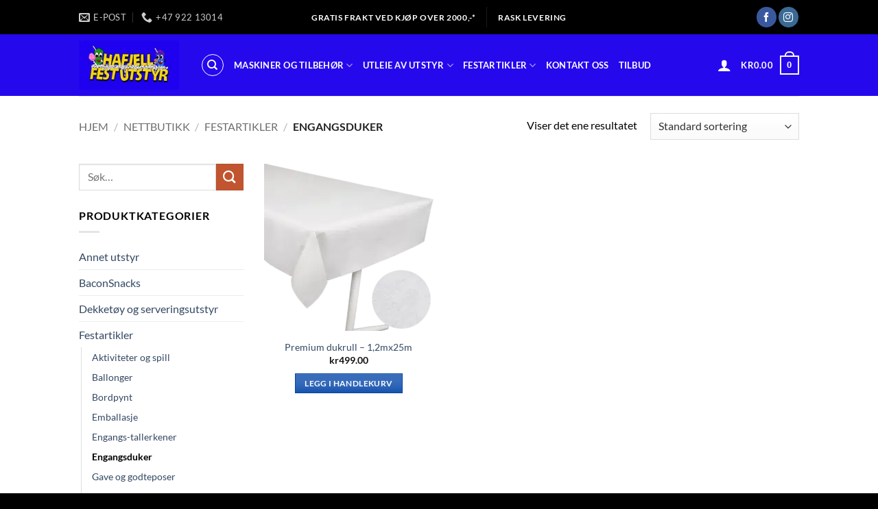

--- FILE ---
content_type: text/html; charset=UTF-8
request_url: https://www.hafjellfestutstyr.no/product-category/festartikler/bordduk/
body_size: 32070
content:
<!DOCTYPE html>
<html dir="ltr" lang="nb-NO" prefix="og: https://ogp.me/ns#" class="loading-site no-js">
<head><meta charset="UTF-8" /><script>if(navigator.userAgent.match(/MSIE|Internet Explorer/i)||navigator.userAgent.match(/Trident\/7\..*?rv:11/i)){var href=document.location.href;if(!href.match(/[?&]nowprocket/)){if(href.indexOf("?")==-1){if(href.indexOf("#")==-1){document.location.href=href+"?nowprocket=1"}else{document.location.href=href.replace("#","?nowprocket=1#")}}else{if(href.indexOf("#")==-1){document.location.href=href+"&nowprocket=1"}else{document.location.href=href.replace("#","&nowprocket=1#")}}}}</script><script>(()=>{class RocketLazyLoadScripts{constructor(){this.v="2.0.4",this.userEvents=["keydown","keyup","mousedown","mouseup","mousemove","mouseover","mouseout","touchmove","touchstart","touchend","touchcancel","wheel","click","dblclick","input"],this.attributeEvents=["onblur","onclick","oncontextmenu","ondblclick","onfocus","onmousedown","onmouseenter","onmouseleave","onmousemove","onmouseout","onmouseover","onmouseup","onmousewheel","onscroll","onsubmit"]}async t(){this.i(),this.o(),/iP(ad|hone)/.test(navigator.userAgent)&&this.h(),this.u(),this.l(this),this.m(),this.k(this),this.p(this),this._(),await Promise.all([this.R(),this.L()]),this.lastBreath=Date.now(),this.S(this),this.P(),this.D(),this.O(),this.M(),await this.C(this.delayedScripts.normal),await this.C(this.delayedScripts.defer),await this.C(this.delayedScripts.async),await this.T(),await this.F(),await this.j(),await this.A(),window.dispatchEvent(new Event("rocket-allScriptsLoaded")),this.everythingLoaded=!0,this.lastTouchEnd&&await new Promise(t=>setTimeout(t,500-Date.now()+this.lastTouchEnd)),this.I(),this.H(),this.U(),this.W()}i(){this.CSPIssue=sessionStorage.getItem("rocketCSPIssue"),document.addEventListener("securitypolicyviolation",t=>{this.CSPIssue||"script-src-elem"!==t.violatedDirective||"data"!==t.blockedURI||(this.CSPIssue=!0,sessionStorage.setItem("rocketCSPIssue",!0))},{isRocket:!0})}o(){window.addEventListener("pageshow",t=>{this.persisted=t.persisted,this.realWindowLoadedFired=!0},{isRocket:!0}),window.addEventListener("pagehide",()=>{this.onFirstUserAction=null},{isRocket:!0})}h(){let t;function e(e){t=e}window.addEventListener("touchstart",e,{isRocket:!0}),window.addEventListener("touchend",function i(o){o.changedTouches[0]&&t.changedTouches[0]&&Math.abs(o.changedTouches[0].pageX-t.changedTouches[0].pageX)<10&&Math.abs(o.changedTouches[0].pageY-t.changedTouches[0].pageY)<10&&o.timeStamp-t.timeStamp<200&&(window.removeEventListener("touchstart",e,{isRocket:!0}),window.removeEventListener("touchend",i,{isRocket:!0}),"INPUT"===o.target.tagName&&"text"===o.target.type||(o.target.dispatchEvent(new TouchEvent("touchend",{target:o.target,bubbles:!0})),o.target.dispatchEvent(new MouseEvent("mouseover",{target:o.target,bubbles:!0})),o.target.dispatchEvent(new PointerEvent("click",{target:o.target,bubbles:!0,cancelable:!0,detail:1,clientX:o.changedTouches[0].clientX,clientY:o.changedTouches[0].clientY})),event.preventDefault()))},{isRocket:!0})}q(t){this.userActionTriggered||("mousemove"!==t.type||this.firstMousemoveIgnored?"keyup"===t.type||"mouseover"===t.type||"mouseout"===t.type||(this.userActionTriggered=!0,this.onFirstUserAction&&this.onFirstUserAction()):this.firstMousemoveIgnored=!0),"click"===t.type&&t.preventDefault(),t.stopPropagation(),t.stopImmediatePropagation(),"touchstart"===this.lastEvent&&"touchend"===t.type&&(this.lastTouchEnd=Date.now()),"click"===t.type&&(this.lastTouchEnd=0),this.lastEvent=t.type,t.composedPath&&t.composedPath()[0].getRootNode()instanceof ShadowRoot&&(t.rocketTarget=t.composedPath()[0]),this.savedUserEvents.push(t)}u(){this.savedUserEvents=[],this.userEventHandler=this.q.bind(this),this.userEvents.forEach(t=>window.addEventListener(t,this.userEventHandler,{passive:!1,isRocket:!0})),document.addEventListener("visibilitychange",this.userEventHandler,{isRocket:!0})}U(){this.userEvents.forEach(t=>window.removeEventListener(t,this.userEventHandler,{passive:!1,isRocket:!0})),document.removeEventListener("visibilitychange",this.userEventHandler,{isRocket:!0}),this.savedUserEvents.forEach(t=>{(t.rocketTarget||t.target).dispatchEvent(new window[t.constructor.name](t.type,t))})}m(){const t="return false",e=Array.from(this.attributeEvents,t=>"data-rocket-"+t),i="["+this.attributeEvents.join("],[")+"]",o="[data-rocket-"+this.attributeEvents.join("],[data-rocket-")+"]",s=(e,i,o)=>{o&&o!==t&&(e.setAttribute("data-rocket-"+i,o),e["rocket"+i]=new Function("event",o),e.setAttribute(i,t))};new MutationObserver(t=>{for(const n of t)"attributes"===n.type&&(n.attributeName.startsWith("data-rocket-")||this.everythingLoaded?n.attributeName.startsWith("data-rocket-")&&this.everythingLoaded&&this.N(n.target,n.attributeName.substring(12)):s(n.target,n.attributeName,n.target.getAttribute(n.attributeName))),"childList"===n.type&&n.addedNodes.forEach(t=>{if(t.nodeType===Node.ELEMENT_NODE)if(this.everythingLoaded)for(const i of[t,...t.querySelectorAll(o)])for(const t of i.getAttributeNames())e.includes(t)&&this.N(i,t.substring(12));else for(const e of[t,...t.querySelectorAll(i)])for(const t of e.getAttributeNames())this.attributeEvents.includes(t)&&s(e,t,e.getAttribute(t))})}).observe(document,{subtree:!0,childList:!0,attributeFilter:[...this.attributeEvents,...e]})}I(){this.attributeEvents.forEach(t=>{document.querySelectorAll("[data-rocket-"+t+"]").forEach(e=>{this.N(e,t)})})}N(t,e){const i=t.getAttribute("data-rocket-"+e);i&&(t.setAttribute(e,i),t.removeAttribute("data-rocket-"+e))}k(t){Object.defineProperty(HTMLElement.prototype,"onclick",{get(){return this.rocketonclick||null},set(e){this.rocketonclick=e,this.setAttribute(t.everythingLoaded?"onclick":"data-rocket-onclick","this.rocketonclick(event)")}})}S(t){function e(e,i){let o=e[i];e[i]=null,Object.defineProperty(e,i,{get:()=>o,set(s){t.everythingLoaded?o=s:e["rocket"+i]=o=s}})}e(document,"onreadystatechange"),e(window,"onload"),e(window,"onpageshow");try{Object.defineProperty(document,"readyState",{get:()=>t.rocketReadyState,set(e){t.rocketReadyState=e},configurable:!0}),document.readyState="loading"}catch(t){console.log("WPRocket DJE readyState conflict, bypassing")}}l(t){this.originalAddEventListener=EventTarget.prototype.addEventListener,this.originalRemoveEventListener=EventTarget.prototype.removeEventListener,this.savedEventListeners=[],EventTarget.prototype.addEventListener=function(e,i,o){o&&o.isRocket||!t.B(e,this)&&!t.userEvents.includes(e)||t.B(e,this)&&!t.userActionTriggered||e.startsWith("rocket-")||t.everythingLoaded?t.originalAddEventListener.call(this,e,i,o):(t.savedEventListeners.push({target:this,remove:!1,type:e,func:i,options:o}),"mouseenter"!==e&&"mouseleave"!==e||t.originalAddEventListener.call(this,e,t.savedUserEvents.push,o))},EventTarget.prototype.removeEventListener=function(e,i,o){o&&o.isRocket||!t.B(e,this)&&!t.userEvents.includes(e)||t.B(e,this)&&!t.userActionTriggered||e.startsWith("rocket-")||t.everythingLoaded?t.originalRemoveEventListener.call(this,e,i,o):t.savedEventListeners.push({target:this,remove:!0,type:e,func:i,options:o})}}J(t,e){this.savedEventListeners=this.savedEventListeners.filter(i=>{let o=i.type,s=i.target||window;return e!==o||t!==s||(this.B(o,s)&&(i.type="rocket-"+o),this.$(i),!1)})}H(){EventTarget.prototype.addEventListener=this.originalAddEventListener,EventTarget.prototype.removeEventListener=this.originalRemoveEventListener,this.savedEventListeners.forEach(t=>this.$(t))}$(t){t.remove?this.originalRemoveEventListener.call(t.target,t.type,t.func,t.options):this.originalAddEventListener.call(t.target,t.type,t.func,t.options)}p(t){let e;function i(e){return t.everythingLoaded?e:e.split(" ").map(t=>"load"===t||t.startsWith("load.")?"rocket-jquery-load":t).join(" ")}function o(o){function s(e){const s=o.fn[e];o.fn[e]=o.fn.init.prototype[e]=function(){return this[0]===window&&t.userActionTriggered&&("string"==typeof arguments[0]||arguments[0]instanceof String?arguments[0]=i(arguments[0]):"object"==typeof arguments[0]&&Object.keys(arguments[0]).forEach(t=>{const e=arguments[0][t];delete arguments[0][t],arguments[0][i(t)]=e})),s.apply(this,arguments),this}}if(o&&o.fn&&!t.allJQueries.includes(o)){const e={DOMContentLoaded:[],"rocket-DOMContentLoaded":[]};for(const t in e)document.addEventListener(t,()=>{e[t].forEach(t=>t())},{isRocket:!0});o.fn.ready=o.fn.init.prototype.ready=function(i){function s(){parseInt(o.fn.jquery)>2?setTimeout(()=>i.bind(document)(o)):i.bind(document)(o)}return"function"==typeof i&&(t.realDomReadyFired?!t.userActionTriggered||t.fauxDomReadyFired?s():e["rocket-DOMContentLoaded"].push(s):e.DOMContentLoaded.push(s)),o([])},s("on"),s("one"),s("off"),t.allJQueries.push(o)}e=o}t.allJQueries=[],o(window.jQuery),Object.defineProperty(window,"jQuery",{get:()=>e,set(t){o(t)}})}P(){const t=new Map;document.write=document.writeln=function(e){const i=document.currentScript,o=document.createRange(),s=i.parentElement;let n=t.get(i);void 0===n&&(n=i.nextSibling,t.set(i,n));const c=document.createDocumentFragment();o.setStart(c,0),c.appendChild(o.createContextualFragment(e)),s.insertBefore(c,n)}}async R(){return new Promise(t=>{this.userActionTriggered?t():this.onFirstUserAction=t})}async L(){return new Promise(t=>{document.addEventListener("DOMContentLoaded",()=>{this.realDomReadyFired=!0,t()},{isRocket:!0})})}async j(){return this.realWindowLoadedFired?Promise.resolve():new Promise(t=>{window.addEventListener("load",t,{isRocket:!0})})}M(){this.pendingScripts=[];this.scriptsMutationObserver=new MutationObserver(t=>{for(const e of t)e.addedNodes.forEach(t=>{"SCRIPT"!==t.tagName||t.noModule||t.isWPRocket||this.pendingScripts.push({script:t,promise:new Promise(e=>{const i=()=>{const i=this.pendingScripts.findIndex(e=>e.script===t);i>=0&&this.pendingScripts.splice(i,1),e()};t.addEventListener("load",i,{isRocket:!0}),t.addEventListener("error",i,{isRocket:!0}),setTimeout(i,1e3)})})})}),this.scriptsMutationObserver.observe(document,{childList:!0,subtree:!0})}async F(){await this.X(),this.pendingScripts.length?(await this.pendingScripts[0].promise,await this.F()):this.scriptsMutationObserver.disconnect()}D(){this.delayedScripts={normal:[],async:[],defer:[]},document.querySelectorAll("script[type$=rocketlazyloadscript]").forEach(t=>{t.hasAttribute("data-rocket-src")?t.hasAttribute("async")&&!1!==t.async?this.delayedScripts.async.push(t):t.hasAttribute("defer")&&!1!==t.defer||"module"===t.getAttribute("data-rocket-type")?this.delayedScripts.defer.push(t):this.delayedScripts.normal.push(t):this.delayedScripts.normal.push(t)})}async _(){await this.L();let t=[];document.querySelectorAll("script[type$=rocketlazyloadscript][data-rocket-src]").forEach(e=>{let i=e.getAttribute("data-rocket-src");if(i&&!i.startsWith("data:")){i.startsWith("//")&&(i=location.protocol+i);try{const o=new URL(i).origin;o!==location.origin&&t.push({src:o,crossOrigin:e.crossOrigin||"module"===e.getAttribute("data-rocket-type")})}catch(t){}}}),t=[...new Map(t.map(t=>[JSON.stringify(t),t])).values()],this.Y(t,"preconnect")}async G(t){if(await this.K(),!0!==t.noModule||!("noModule"in HTMLScriptElement.prototype))return new Promise(e=>{let i;function o(){(i||t).setAttribute("data-rocket-status","executed"),e()}try{if(navigator.userAgent.includes("Firefox/")||""===navigator.vendor||this.CSPIssue)i=document.createElement("script"),[...t.attributes].forEach(t=>{let e=t.nodeName;"type"!==e&&("data-rocket-type"===e&&(e="type"),"data-rocket-src"===e&&(e="src"),i.setAttribute(e,t.nodeValue))}),t.text&&(i.text=t.text),t.nonce&&(i.nonce=t.nonce),i.hasAttribute("src")?(i.addEventListener("load",o,{isRocket:!0}),i.addEventListener("error",()=>{i.setAttribute("data-rocket-status","failed-network"),e()},{isRocket:!0}),setTimeout(()=>{i.isConnected||e()},1)):(i.text=t.text,o()),i.isWPRocket=!0,t.parentNode.replaceChild(i,t);else{const i=t.getAttribute("data-rocket-type"),s=t.getAttribute("data-rocket-src");i?(t.type=i,t.removeAttribute("data-rocket-type")):t.removeAttribute("type"),t.addEventListener("load",o,{isRocket:!0}),t.addEventListener("error",i=>{this.CSPIssue&&i.target.src.startsWith("data:")?(console.log("WPRocket: CSP fallback activated"),t.removeAttribute("src"),this.G(t).then(e)):(t.setAttribute("data-rocket-status","failed-network"),e())},{isRocket:!0}),s?(t.fetchPriority="high",t.removeAttribute("data-rocket-src"),t.src=s):t.src="data:text/javascript;base64,"+window.btoa(unescape(encodeURIComponent(t.text)))}}catch(i){t.setAttribute("data-rocket-status","failed-transform"),e()}});t.setAttribute("data-rocket-status","skipped")}async C(t){const e=t.shift();return e?(e.isConnected&&await this.G(e),this.C(t)):Promise.resolve()}O(){this.Y([...this.delayedScripts.normal,...this.delayedScripts.defer,...this.delayedScripts.async],"preload")}Y(t,e){this.trash=this.trash||[];let i=!0;var o=document.createDocumentFragment();t.forEach(t=>{const s=t.getAttribute&&t.getAttribute("data-rocket-src")||t.src;if(s&&!s.startsWith("data:")){const n=document.createElement("link");n.href=s,n.rel=e,"preconnect"!==e&&(n.as="script",n.fetchPriority=i?"high":"low"),t.getAttribute&&"module"===t.getAttribute("data-rocket-type")&&(n.crossOrigin=!0),t.crossOrigin&&(n.crossOrigin=t.crossOrigin),t.integrity&&(n.integrity=t.integrity),t.nonce&&(n.nonce=t.nonce),o.appendChild(n),this.trash.push(n),i=!1}}),document.head.appendChild(o)}W(){this.trash.forEach(t=>t.remove())}async T(){try{document.readyState="interactive"}catch(t){}this.fauxDomReadyFired=!0;try{await this.K(),this.J(document,"readystatechange"),document.dispatchEvent(new Event("rocket-readystatechange")),await this.K(),document.rocketonreadystatechange&&document.rocketonreadystatechange(),await this.K(),this.J(document,"DOMContentLoaded"),document.dispatchEvent(new Event("rocket-DOMContentLoaded")),await this.K(),this.J(window,"DOMContentLoaded"),window.dispatchEvent(new Event("rocket-DOMContentLoaded"))}catch(t){console.error(t)}}async A(){try{document.readyState="complete"}catch(t){}try{await this.K(),this.J(document,"readystatechange"),document.dispatchEvent(new Event("rocket-readystatechange")),await this.K(),document.rocketonreadystatechange&&document.rocketonreadystatechange(),await this.K(),this.J(window,"load"),window.dispatchEvent(new Event("rocket-load")),await this.K(),window.rocketonload&&window.rocketonload(),await this.K(),this.allJQueries.forEach(t=>t(window).trigger("rocket-jquery-load")),await this.K(),this.J(window,"pageshow");const t=new Event("rocket-pageshow");t.persisted=this.persisted,window.dispatchEvent(t),await this.K(),window.rocketonpageshow&&window.rocketonpageshow({persisted:this.persisted})}catch(t){console.error(t)}}async K(){Date.now()-this.lastBreath>45&&(await this.X(),this.lastBreath=Date.now())}async X(){return document.hidden?new Promise(t=>setTimeout(t)):new Promise(t=>requestAnimationFrame(t))}B(t,e){return e===document&&"readystatechange"===t||(e===document&&"DOMContentLoaded"===t||(e===window&&"DOMContentLoaded"===t||(e===window&&"load"===t||e===window&&"pageshow"===t)))}static run(){(new RocketLazyLoadScripts).t()}}RocketLazyLoadScripts.run()})();</script>
	
	<link rel="profile" href="http://gmpg.org/xfn/11" />
	<link rel="pingback" href="" />

	<script type="rocketlazyloadscript">(function(html){html.className = html.className.replace(/\bno-js\b/,'js')})(document.documentElement);</script>
<title>Engangsduker - Hafjell festutstyr</title><link rel="preload" data-rocket-preload as="image" href="https://www.hafjellfestutstyr.no/wp-content/uploads/2022/10/logo-header3.jpg.webp" fetchpriority="high">

		<!-- All in One SEO Pro 4.9.3 - aioseo.com -->
	<meta name="robots" content="max-image-preview:large" />
	<link rel="canonical" href="https://www.hafjellfestutstyr.no/product-category/festartikler/bordduk/" />
	<meta name="generator" content="All in One SEO Pro (AIOSEO) 4.9.3" />
		<meta property="og:locale" content="nb_NO" />
		<meta property="og:site_name" content="Hafjell festutstyr - Salg og utleie av festutstyr" />
		<meta property="og:type" content="article" />
		<meta property="og:title" content="Engangsduker - Hafjell festutstyr" />
		<meta property="og:url" content="https://www.hafjellfestutstyr.no/product-category/festartikler/bordduk/" />
		<meta property="og:image" content="https://www.hafjellfestutstyr.no/wp-content/uploads/2023/01/rund-logo.jpg" />
		<meta property="og:image:secure_url" content="https://www.hafjellfestutstyr.no/wp-content/uploads/2023/01/rund-logo.jpg" />
		<meta property="og:image:width" content="1345" />
		<meta property="og:image:height" content="1234" />
		<meta property="article:publisher" content="https://facebook.com/hafjellfestutstyr" />
		<meta name="twitter:card" content="summary" />
		<meta name="twitter:title" content="Engangsduker - Hafjell festutstyr" />
		<meta name="twitter:image" content="https://www.hafjellfestutstyr.no/wp-content/uploads/2023/01/rund-logo.jpg" />
		<script type="application/ld+json" class="aioseo-schema">
			{"@context":"https:\/\/schema.org","@graph":[{"@type":"BreadcrumbList","@id":"https:\/\/www.hafjellfestutstyr.no\/product-category\/festartikler\/bordduk\/#breadcrumblist","itemListElement":[{"@type":"ListItem","@id":"https:\/\/www.hafjellfestutstyr.no#listItem","position":1,"name":"Hjem","item":"https:\/\/www.hafjellfestutstyr.no","nextItem":{"@type":"ListItem","@id":"https:\/\/www.hafjellfestutstyr.no\/nettbutikk\/#listItem","name":"Nettbutikk"}},{"@type":"ListItem","@id":"https:\/\/www.hafjellfestutstyr.no\/nettbutikk\/#listItem","position":2,"name":"Nettbutikk","item":"https:\/\/www.hafjellfestutstyr.no\/nettbutikk\/","nextItem":{"@type":"ListItem","@id":"https:\/\/www.hafjellfestutstyr.no\/product-category\/festartikler\/#listItem","name":"Festartikler"},"previousItem":{"@type":"ListItem","@id":"https:\/\/www.hafjellfestutstyr.no#listItem","name":"Hjem"}},{"@type":"ListItem","@id":"https:\/\/www.hafjellfestutstyr.no\/product-category\/festartikler\/#listItem","position":3,"name":"Festartikler","item":"https:\/\/www.hafjellfestutstyr.no\/product-category\/festartikler\/","nextItem":{"@type":"ListItem","@id":"https:\/\/www.hafjellfestutstyr.no\/product-category\/festartikler\/bordduk\/#listItem","name":"Engangsduker"},"previousItem":{"@type":"ListItem","@id":"https:\/\/www.hafjellfestutstyr.no\/nettbutikk\/#listItem","name":"Nettbutikk"}},{"@type":"ListItem","@id":"https:\/\/www.hafjellfestutstyr.no\/product-category\/festartikler\/bordduk\/#listItem","position":4,"name":"Engangsduker","previousItem":{"@type":"ListItem","@id":"https:\/\/www.hafjellfestutstyr.no\/product-category\/festartikler\/#listItem","name":"Festartikler"}}]},{"@type":"CollectionPage","@id":"https:\/\/www.hafjellfestutstyr.no\/product-category\/festartikler\/bordduk\/#collectionpage","url":"https:\/\/www.hafjellfestutstyr.no\/product-category\/festartikler\/bordduk\/","name":"Engangsduker - Hafjell festutstyr","inLanguage":"nb-NO","isPartOf":{"@id":"https:\/\/www.hafjellfestutstyr.no\/#website"},"breadcrumb":{"@id":"https:\/\/www.hafjellfestutstyr.no\/product-category\/festartikler\/bordduk\/#breadcrumblist"}},{"@type":"Organization","@id":"https:\/\/www.hafjellfestutstyr.no\/#organization","name":"Hafjell festutstyr","description":"Salg og utleie av festutstyr","url":"https:\/\/www.hafjellfestutstyr.no\/","telephone":"+4792213014","logo":{"@type":"ImageObject","url":"https:\/\/www.hafjellfestutstyr.no\/wp-content\/uploads\/2022\/01\/logo-pop-pa-topp7.png","@id":"https:\/\/www.hafjellfestutstyr.no\/product-category\/festartikler\/bordduk\/#organizationLogo"},"image":{"@id":"https:\/\/www.hafjellfestutstyr.no\/product-category\/festartikler\/bordduk\/#organizationLogo"},"sameAs":["https:\/\/facebook.com\/hafjellfestutstyr","https:\/\/instagram.com\/hafjellfestutstyr"]},{"@type":"WebSite","@id":"https:\/\/www.hafjellfestutstyr.no\/#website","url":"https:\/\/www.hafjellfestutstyr.no\/","name":"Hafjell festutstyr","description":"Salg og utleie av festutstyr","inLanguage":"nb-NO","publisher":{"@id":"https:\/\/www.hafjellfestutstyr.no\/#organization"}}]}
		</script>
		<!-- All in One SEO Pro -->

<meta name="viewport" content="width=device-width, initial-scale=1" /><link rel='dns-prefetch' href='//www.googletagmanager.com' />

<link rel='prefetch' href='https://www.hafjellfestutstyr.no/wp-content/themes/flatsome/assets/js/flatsome.js?ver=e2eddd6c228105dac048' />
<link rel='prefetch' href='https://www.hafjellfestutstyr.no/wp-content/themes/flatsome/assets/js/chunk.slider.js?ver=3.20.4' />
<link rel='prefetch' href='https://www.hafjellfestutstyr.no/wp-content/themes/flatsome/assets/js/chunk.popups.js?ver=3.20.4' />
<link rel='prefetch' href='https://www.hafjellfestutstyr.no/wp-content/themes/flatsome/assets/js/chunk.tooltips.js?ver=3.20.4' />
<link rel='prefetch' href='https://www.hafjellfestutstyr.no/wp-content/themes/flatsome/assets/js/woocommerce.js?ver=1c9be63d628ff7c3ff4c' />
<link rel="alternate" type="application/rss+xml" title="Hafjell festutstyr &raquo; strøm" href="https://www.hafjellfestutstyr.no/feed/" />
<link rel="alternate" type="application/rss+xml" title="Hafjell festutstyr &raquo; kommentarstrøm" href="https://www.hafjellfestutstyr.no/comments/feed/" />
<link rel="alternate" type="application/rss+xml" title="Hafjell festutstyr &raquo; Engangsduker Kategori Strøm" href="https://www.hafjellfestutstyr.no/product-category/festartikler/bordduk/feed/" />
<style id='wp-img-auto-sizes-contain-inline-css' type='text/css'>
img:is([sizes=auto i],[sizes^="auto," i]){contain-intrinsic-size:3000px 1500px}
/*# sourceURL=wp-img-auto-sizes-contain-inline-css */
</style>
<style id='wp-emoji-styles-inline-css' type='text/css'>

	img.wp-smiley, img.emoji {
		display: inline !important;
		border: none !important;
		box-shadow: none !important;
		height: 1em !important;
		width: 1em !important;
		margin: 0 0.07em !important;
		vertical-align: -0.1em !important;
		background: none !important;
		padding: 0 !important;
	}
/*# sourceURL=wp-emoji-styles-inline-css */
</style>
<style id='wp-block-library-inline-css' type='text/css'>
:root{--wp-block-synced-color:#7a00df;--wp-block-synced-color--rgb:122,0,223;--wp-bound-block-color:var(--wp-block-synced-color);--wp-editor-canvas-background:#ddd;--wp-admin-theme-color:#007cba;--wp-admin-theme-color--rgb:0,124,186;--wp-admin-theme-color-darker-10:#006ba1;--wp-admin-theme-color-darker-10--rgb:0,107,160.5;--wp-admin-theme-color-darker-20:#005a87;--wp-admin-theme-color-darker-20--rgb:0,90,135;--wp-admin-border-width-focus:2px}@media (min-resolution:192dpi){:root{--wp-admin-border-width-focus:1.5px}}.wp-element-button{cursor:pointer}:root .has-very-light-gray-background-color{background-color:#eee}:root .has-very-dark-gray-background-color{background-color:#313131}:root .has-very-light-gray-color{color:#eee}:root .has-very-dark-gray-color{color:#313131}:root .has-vivid-green-cyan-to-vivid-cyan-blue-gradient-background{background:linear-gradient(135deg,#00d084,#0693e3)}:root .has-purple-crush-gradient-background{background:linear-gradient(135deg,#34e2e4,#4721fb 50%,#ab1dfe)}:root .has-hazy-dawn-gradient-background{background:linear-gradient(135deg,#faaca8,#dad0ec)}:root .has-subdued-olive-gradient-background{background:linear-gradient(135deg,#fafae1,#67a671)}:root .has-atomic-cream-gradient-background{background:linear-gradient(135deg,#fdd79a,#004a59)}:root .has-nightshade-gradient-background{background:linear-gradient(135deg,#330968,#31cdcf)}:root .has-midnight-gradient-background{background:linear-gradient(135deg,#020381,#2874fc)}:root{--wp--preset--font-size--normal:16px;--wp--preset--font-size--huge:42px}.has-regular-font-size{font-size:1em}.has-larger-font-size{font-size:2.625em}.has-normal-font-size{font-size:var(--wp--preset--font-size--normal)}.has-huge-font-size{font-size:var(--wp--preset--font-size--huge)}.has-text-align-center{text-align:center}.has-text-align-left{text-align:left}.has-text-align-right{text-align:right}.has-fit-text{white-space:nowrap!important}#end-resizable-editor-section{display:none}.aligncenter{clear:both}.items-justified-left{justify-content:flex-start}.items-justified-center{justify-content:center}.items-justified-right{justify-content:flex-end}.items-justified-space-between{justify-content:space-between}.screen-reader-text{border:0;clip-path:inset(50%);height:1px;margin:-1px;overflow:hidden;padding:0;position:absolute;width:1px;word-wrap:normal!important}.screen-reader-text:focus{background-color:#ddd;clip-path:none;color:#444;display:block;font-size:1em;height:auto;left:5px;line-height:normal;padding:15px 23px 14px;text-decoration:none;top:5px;width:auto;z-index:100000}html :where(.has-border-color){border-style:solid}html :where([style*=border-top-color]){border-top-style:solid}html :where([style*=border-right-color]){border-right-style:solid}html :where([style*=border-bottom-color]){border-bottom-style:solid}html :where([style*=border-left-color]){border-left-style:solid}html :where([style*=border-width]){border-style:solid}html :where([style*=border-top-width]){border-top-style:solid}html :where([style*=border-right-width]){border-right-style:solid}html :where([style*=border-bottom-width]){border-bottom-style:solid}html :where([style*=border-left-width]){border-left-style:solid}html :where(img[class*=wp-image-]){height:auto;max-width:100%}:where(figure){margin:0 0 1em}html :where(.is-position-sticky){--wp-admin--admin-bar--position-offset:var(--wp-admin--admin-bar--height,0px)}@media screen and (max-width:600px){html :where(.is-position-sticky){--wp-admin--admin-bar--position-offset:0px}}

/*# sourceURL=wp-block-library-inline-css */
</style><link data-minify="1" rel='stylesheet' id='wc-blocks-style-css' href='https://www.hafjellfestutstyr.no/wp-content/cache/min/1/wp-content/plugins/woocommerce/assets/client/blocks/wc-blocks.css?ver=1768433987' type='text/css' media='all' />
<style id='global-styles-inline-css' type='text/css'>
:root{--wp--preset--aspect-ratio--square: 1;--wp--preset--aspect-ratio--4-3: 4/3;--wp--preset--aspect-ratio--3-4: 3/4;--wp--preset--aspect-ratio--3-2: 3/2;--wp--preset--aspect-ratio--2-3: 2/3;--wp--preset--aspect-ratio--16-9: 16/9;--wp--preset--aspect-ratio--9-16: 9/16;--wp--preset--color--black: #000000;--wp--preset--color--cyan-bluish-gray: #abb8c3;--wp--preset--color--white: #ffffff;--wp--preset--color--pale-pink: #f78da7;--wp--preset--color--vivid-red: #cf2e2e;--wp--preset--color--luminous-vivid-orange: #ff6900;--wp--preset--color--luminous-vivid-amber: #fcb900;--wp--preset--color--light-green-cyan: #7bdcb5;--wp--preset--color--vivid-green-cyan: #00d084;--wp--preset--color--pale-cyan-blue: #8ed1fc;--wp--preset--color--vivid-cyan-blue: #0693e3;--wp--preset--color--vivid-purple: #9b51e0;--wp--preset--color--primary: #0849aa;--wp--preset--color--secondary: #C05530;--wp--preset--color--success: #4bd222;--wp--preset--color--alert: #b20000;--wp--preset--gradient--vivid-cyan-blue-to-vivid-purple: linear-gradient(135deg,rgb(6,147,227) 0%,rgb(155,81,224) 100%);--wp--preset--gradient--light-green-cyan-to-vivid-green-cyan: linear-gradient(135deg,rgb(122,220,180) 0%,rgb(0,208,130) 100%);--wp--preset--gradient--luminous-vivid-amber-to-luminous-vivid-orange: linear-gradient(135deg,rgb(252,185,0) 0%,rgb(255,105,0) 100%);--wp--preset--gradient--luminous-vivid-orange-to-vivid-red: linear-gradient(135deg,rgb(255,105,0) 0%,rgb(207,46,46) 100%);--wp--preset--gradient--very-light-gray-to-cyan-bluish-gray: linear-gradient(135deg,rgb(238,238,238) 0%,rgb(169,184,195) 100%);--wp--preset--gradient--cool-to-warm-spectrum: linear-gradient(135deg,rgb(74,234,220) 0%,rgb(151,120,209) 20%,rgb(207,42,186) 40%,rgb(238,44,130) 60%,rgb(251,105,98) 80%,rgb(254,248,76) 100%);--wp--preset--gradient--blush-light-purple: linear-gradient(135deg,rgb(255,206,236) 0%,rgb(152,150,240) 100%);--wp--preset--gradient--blush-bordeaux: linear-gradient(135deg,rgb(254,205,165) 0%,rgb(254,45,45) 50%,rgb(107,0,62) 100%);--wp--preset--gradient--luminous-dusk: linear-gradient(135deg,rgb(255,203,112) 0%,rgb(199,81,192) 50%,rgb(65,88,208) 100%);--wp--preset--gradient--pale-ocean: linear-gradient(135deg,rgb(255,245,203) 0%,rgb(182,227,212) 50%,rgb(51,167,181) 100%);--wp--preset--gradient--electric-grass: linear-gradient(135deg,rgb(202,248,128) 0%,rgb(113,206,126) 100%);--wp--preset--gradient--midnight: linear-gradient(135deg,rgb(2,3,129) 0%,rgb(40,116,252) 100%);--wp--preset--font-size--small: 13px;--wp--preset--font-size--medium: 20px;--wp--preset--font-size--large: 36px;--wp--preset--font-size--x-large: 42px;--wp--preset--spacing--20: 0.44rem;--wp--preset--spacing--30: 0.67rem;--wp--preset--spacing--40: 1rem;--wp--preset--spacing--50: 1.5rem;--wp--preset--spacing--60: 2.25rem;--wp--preset--spacing--70: 3.38rem;--wp--preset--spacing--80: 5.06rem;--wp--preset--shadow--natural: 6px 6px 9px rgba(0, 0, 0, 0.2);--wp--preset--shadow--deep: 12px 12px 50px rgba(0, 0, 0, 0.4);--wp--preset--shadow--sharp: 6px 6px 0px rgba(0, 0, 0, 0.2);--wp--preset--shadow--outlined: 6px 6px 0px -3px rgb(255, 255, 255), 6px 6px rgb(0, 0, 0);--wp--preset--shadow--crisp: 6px 6px 0px rgb(0, 0, 0);}:where(body) { margin: 0; }.wp-site-blocks > .alignleft { float: left; margin-right: 2em; }.wp-site-blocks > .alignright { float: right; margin-left: 2em; }.wp-site-blocks > .aligncenter { justify-content: center; margin-left: auto; margin-right: auto; }:where(.is-layout-flex){gap: 0.5em;}:where(.is-layout-grid){gap: 0.5em;}.is-layout-flow > .alignleft{float: left;margin-inline-start: 0;margin-inline-end: 2em;}.is-layout-flow > .alignright{float: right;margin-inline-start: 2em;margin-inline-end: 0;}.is-layout-flow > .aligncenter{margin-left: auto !important;margin-right: auto !important;}.is-layout-constrained > .alignleft{float: left;margin-inline-start: 0;margin-inline-end: 2em;}.is-layout-constrained > .alignright{float: right;margin-inline-start: 2em;margin-inline-end: 0;}.is-layout-constrained > .aligncenter{margin-left: auto !important;margin-right: auto !important;}.is-layout-constrained > :where(:not(.alignleft):not(.alignright):not(.alignfull)){margin-left: auto !important;margin-right: auto !important;}body .is-layout-flex{display: flex;}.is-layout-flex{flex-wrap: wrap;align-items: center;}.is-layout-flex > :is(*, div){margin: 0;}body .is-layout-grid{display: grid;}.is-layout-grid > :is(*, div){margin: 0;}body{padding-top: 0px;padding-right: 0px;padding-bottom: 0px;padding-left: 0px;}a:where(:not(.wp-element-button)){text-decoration: none;}:root :where(.wp-element-button, .wp-block-button__link){background-color: #32373c;border-width: 0;color: #fff;font-family: inherit;font-size: inherit;font-style: inherit;font-weight: inherit;letter-spacing: inherit;line-height: inherit;padding-top: calc(0.667em + 2px);padding-right: calc(1.333em + 2px);padding-bottom: calc(0.667em + 2px);padding-left: calc(1.333em + 2px);text-decoration: none;text-transform: inherit;}.has-black-color{color: var(--wp--preset--color--black) !important;}.has-cyan-bluish-gray-color{color: var(--wp--preset--color--cyan-bluish-gray) !important;}.has-white-color{color: var(--wp--preset--color--white) !important;}.has-pale-pink-color{color: var(--wp--preset--color--pale-pink) !important;}.has-vivid-red-color{color: var(--wp--preset--color--vivid-red) !important;}.has-luminous-vivid-orange-color{color: var(--wp--preset--color--luminous-vivid-orange) !important;}.has-luminous-vivid-amber-color{color: var(--wp--preset--color--luminous-vivid-amber) !important;}.has-light-green-cyan-color{color: var(--wp--preset--color--light-green-cyan) !important;}.has-vivid-green-cyan-color{color: var(--wp--preset--color--vivid-green-cyan) !important;}.has-pale-cyan-blue-color{color: var(--wp--preset--color--pale-cyan-blue) !important;}.has-vivid-cyan-blue-color{color: var(--wp--preset--color--vivid-cyan-blue) !important;}.has-vivid-purple-color{color: var(--wp--preset--color--vivid-purple) !important;}.has-primary-color{color: var(--wp--preset--color--primary) !important;}.has-secondary-color{color: var(--wp--preset--color--secondary) !important;}.has-success-color{color: var(--wp--preset--color--success) !important;}.has-alert-color{color: var(--wp--preset--color--alert) !important;}.has-black-background-color{background-color: var(--wp--preset--color--black) !important;}.has-cyan-bluish-gray-background-color{background-color: var(--wp--preset--color--cyan-bluish-gray) !important;}.has-white-background-color{background-color: var(--wp--preset--color--white) !important;}.has-pale-pink-background-color{background-color: var(--wp--preset--color--pale-pink) !important;}.has-vivid-red-background-color{background-color: var(--wp--preset--color--vivid-red) !important;}.has-luminous-vivid-orange-background-color{background-color: var(--wp--preset--color--luminous-vivid-orange) !important;}.has-luminous-vivid-amber-background-color{background-color: var(--wp--preset--color--luminous-vivid-amber) !important;}.has-light-green-cyan-background-color{background-color: var(--wp--preset--color--light-green-cyan) !important;}.has-vivid-green-cyan-background-color{background-color: var(--wp--preset--color--vivid-green-cyan) !important;}.has-pale-cyan-blue-background-color{background-color: var(--wp--preset--color--pale-cyan-blue) !important;}.has-vivid-cyan-blue-background-color{background-color: var(--wp--preset--color--vivid-cyan-blue) !important;}.has-vivid-purple-background-color{background-color: var(--wp--preset--color--vivid-purple) !important;}.has-primary-background-color{background-color: var(--wp--preset--color--primary) !important;}.has-secondary-background-color{background-color: var(--wp--preset--color--secondary) !important;}.has-success-background-color{background-color: var(--wp--preset--color--success) !important;}.has-alert-background-color{background-color: var(--wp--preset--color--alert) !important;}.has-black-border-color{border-color: var(--wp--preset--color--black) !important;}.has-cyan-bluish-gray-border-color{border-color: var(--wp--preset--color--cyan-bluish-gray) !important;}.has-white-border-color{border-color: var(--wp--preset--color--white) !important;}.has-pale-pink-border-color{border-color: var(--wp--preset--color--pale-pink) !important;}.has-vivid-red-border-color{border-color: var(--wp--preset--color--vivid-red) !important;}.has-luminous-vivid-orange-border-color{border-color: var(--wp--preset--color--luminous-vivid-orange) !important;}.has-luminous-vivid-amber-border-color{border-color: var(--wp--preset--color--luminous-vivid-amber) !important;}.has-light-green-cyan-border-color{border-color: var(--wp--preset--color--light-green-cyan) !important;}.has-vivid-green-cyan-border-color{border-color: var(--wp--preset--color--vivid-green-cyan) !important;}.has-pale-cyan-blue-border-color{border-color: var(--wp--preset--color--pale-cyan-blue) !important;}.has-vivid-cyan-blue-border-color{border-color: var(--wp--preset--color--vivid-cyan-blue) !important;}.has-vivid-purple-border-color{border-color: var(--wp--preset--color--vivid-purple) !important;}.has-primary-border-color{border-color: var(--wp--preset--color--primary) !important;}.has-secondary-border-color{border-color: var(--wp--preset--color--secondary) !important;}.has-success-border-color{border-color: var(--wp--preset--color--success) !important;}.has-alert-border-color{border-color: var(--wp--preset--color--alert) !important;}.has-vivid-cyan-blue-to-vivid-purple-gradient-background{background: var(--wp--preset--gradient--vivid-cyan-blue-to-vivid-purple) !important;}.has-light-green-cyan-to-vivid-green-cyan-gradient-background{background: var(--wp--preset--gradient--light-green-cyan-to-vivid-green-cyan) !important;}.has-luminous-vivid-amber-to-luminous-vivid-orange-gradient-background{background: var(--wp--preset--gradient--luminous-vivid-amber-to-luminous-vivid-orange) !important;}.has-luminous-vivid-orange-to-vivid-red-gradient-background{background: var(--wp--preset--gradient--luminous-vivid-orange-to-vivid-red) !important;}.has-very-light-gray-to-cyan-bluish-gray-gradient-background{background: var(--wp--preset--gradient--very-light-gray-to-cyan-bluish-gray) !important;}.has-cool-to-warm-spectrum-gradient-background{background: var(--wp--preset--gradient--cool-to-warm-spectrum) !important;}.has-blush-light-purple-gradient-background{background: var(--wp--preset--gradient--blush-light-purple) !important;}.has-blush-bordeaux-gradient-background{background: var(--wp--preset--gradient--blush-bordeaux) !important;}.has-luminous-dusk-gradient-background{background: var(--wp--preset--gradient--luminous-dusk) !important;}.has-pale-ocean-gradient-background{background: var(--wp--preset--gradient--pale-ocean) !important;}.has-electric-grass-gradient-background{background: var(--wp--preset--gradient--electric-grass) !important;}.has-midnight-gradient-background{background: var(--wp--preset--gradient--midnight) !important;}.has-small-font-size{font-size: var(--wp--preset--font-size--small) !important;}.has-medium-font-size{font-size: var(--wp--preset--font-size--medium) !important;}.has-large-font-size{font-size: var(--wp--preset--font-size--large) !important;}.has-x-large-font-size{font-size: var(--wp--preset--font-size--x-large) !important;}
/*# sourceURL=global-styles-inline-css */
</style>

<link data-minify="1" rel='stylesheet' id='cr-frontend-css-css' href='https://www.hafjellfestutstyr.no/wp-content/cache/min/1/wp-content/plugins/customer-reviews-woocommerce/css/frontend.css?ver=1768433987' type='text/css' media='all' />
<link rel='stylesheet' id='wpmenucart-icons-css' href='https://www.hafjellfestutstyr.no/wp-content/plugins/woocommerce-menu-bar-cart/assets/css/wpmenucart-icons.min.css?ver=2.14.12' type='text/css' media='all' />
<style id='wpmenucart-icons-inline-css' type='text/css'>
@font-face{font-family:WPMenuCart;src:url(https://www.hafjellfestutstyr.no/wp-content/plugins/woocommerce-menu-bar-cart/assets/fonts/WPMenuCart.eot);src:url(https://www.hafjellfestutstyr.no/wp-content/plugins/woocommerce-menu-bar-cart/assets/fonts/WPMenuCart.eot?#iefix) format('embedded-opentype'),url(https://www.hafjellfestutstyr.no/wp-content/plugins/woocommerce-menu-bar-cart/assets/fonts/WPMenuCart.woff2) format('woff2'),url(https://www.hafjellfestutstyr.no/wp-content/plugins/woocommerce-menu-bar-cart/assets/fonts/WPMenuCart.woff) format('woff'),url(https://www.hafjellfestutstyr.no/wp-content/plugins/woocommerce-menu-bar-cart/assets/fonts/WPMenuCart.ttf) format('truetype'),url(https://www.hafjellfestutstyr.no/wp-content/plugins/woocommerce-menu-bar-cart/assets/fonts/WPMenuCart.svg#WPMenuCart) format('svg');font-weight:400;font-style:normal;font-display:swap}
/*# sourceURL=wpmenucart-icons-inline-css */
</style>
<link rel='stylesheet' id='wpmenucart-css' href='https://www.hafjellfestutstyr.no/wp-content/plugins/woocommerce-menu-bar-cart/assets/css/wpmenucart-main.min.css?ver=2.14.12' type='text/css' media='all' />
<link rel='stylesheet' id='wqm-frontend-css' href='https://www.hafjellfestutstyr.no/wp-content/plugins/woocommerce-quantity-manager-pro/assets/css/frontend.min.css?ver=2.1.7' type='text/css' media='all' />
<style id='wqm-frontend-inline-css' type='text/css'>
:root {--wqm-border:#222;--wqm-bg:#fff;--wqm-text:#222;--wqm-sborder:#222;--wqm-sbg:#222;--wqm-stext:#fff;--wqm-hbg:#222;--wqm-htext:#fff;--wqm-br:0px;--wqm-bt:1px;}
/*# sourceURL=wqm-frontend-inline-css */
</style>
<style id='woocommerce-inline-inline-css' type='text/css'>
.woocommerce form .form-row .required { visibility: visible; }
/*# sourceURL=woocommerce-inline-inline-css */
</style>
<link rel='stylesheet' id='wcrp-rental-products-public-css' href='https://www.hafjellfestutstyr.no/wp-content/plugins/wcrp-rental-products/assets/css/public.min.css?ver=6.3.6' type='text/css' media='all' />
<link data-minify="1" rel='stylesheet' id='vipps-gw-css' href='https://www.hafjellfestutstyr.no/wp-content/cache/min/1/wp-content/plugins/woo-vipps/payment/css/vipps.css?ver=1768433987' type='text/css' media='all' />
<link data-minify="1" rel='stylesheet' id='flatsome-main-css' href='https://www.hafjellfestutstyr.no/wp-content/cache/min/1/wp-content/themes/flatsome/assets/css/flatsome.css?ver=1768433987' type='text/css' media='all' />
<style id='flatsome-main-inline-css' type='text/css'>
@font-face {
				font-family: "fl-icons";
				font-display: block;
				src: url(https://www.hafjellfestutstyr.no/wp-content/themes/flatsome/assets/css/icons/fl-icons.eot?v=3.20.4);
				src:
					url(https://www.hafjellfestutstyr.no/wp-content/themes/flatsome/assets/css/icons/fl-icons.eot#iefix?v=3.20.4) format("embedded-opentype"),
					url(https://www.hafjellfestutstyr.no/wp-content/themes/flatsome/assets/css/icons/fl-icons.woff2?v=3.20.4) format("woff2"),
					url(https://www.hafjellfestutstyr.no/wp-content/themes/flatsome/assets/css/icons/fl-icons.ttf?v=3.20.4) format("truetype"),
					url(https://www.hafjellfestutstyr.no/wp-content/themes/flatsome/assets/css/icons/fl-icons.woff?v=3.20.4) format("woff"),
					url(https://www.hafjellfestutstyr.no/wp-content/themes/flatsome/assets/css/icons/fl-icons.svg?v=3.20.4#fl-icons) format("svg");
			}
/*# sourceURL=flatsome-main-inline-css */
</style>
<link data-minify="1" rel='stylesheet' id='flatsome-shop-css' href='https://www.hafjellfestutstyr.no/wp-content/cache/min/1/wp-content/themes/flatsome/assets/css/flatsome-shop.css?ver=1768433987' type='text/css' media='all' />
<link rel='stylesheet' id='cwginstock_frontend_css-css' href='https://www.hafjellfestutstyr.no/wp-content/plugins/back-in-stock-notifier-for-woocommerce/assets/css/frontend.min.css?ver=6.3.0' type='text/css' media='' />
<style id='cwginstock_frontend_css-inline-css' type='text/css'>
.products .outofstock .button {display: none; }
/*# sourceURL=cwginstock_frontend_css-inline-css */
</style>
<link rel='stylesheet' id='cwginstock_bootstrap-css' href='https://www.hafjellfestutstyr.no/wp-content/plugins/back-in-stock-notifier-for-woocommerce/assets/css/bootstrap.min.css?ver=6.3.0' type='text/css' media='' />
<link rel='stylesheet' id='wapf-frontend-css' href='https://www.hafjellfestutstyr.no/wp-content/plugins/advanced-product-fields-for-woocommerce-extended/assets/css/frontend.min.css?ver=3.1.2-1762810947' type='text/css' media='all' />
<link rel='stylesheet' id='wapf-dp-css' href='https://www.hafjellfestutstyr.no/wp-content/plugins/advanced-product-fields-for-woocommerce-extended/assets/css/datepicker.min.css?ver=3.1.2' type='text/css' media='all' />
<style id='rocket-lazyload-inline-css' type='text/css'>
.rll-youtube-player{position:relative;padding-bottom:56.23%;height:0;overflow:hidden;max-width:100%;}.rll-youtube-player:focus-within{outline: 2px solid currentColor;outline-offset: 5px;}.rll-youtube-player iframe{position:absolute;top:0;left:0;width:100%;height:100%;z-index:100;background:0 0}.rll-youtube-player img{bottom:0;display:block;left:0;margin:auto;max-width:100%;width:100%;position:absolute;right:0;top:0;border:none;height:auto;-webkit-transition:.4s all;-moz-transition:.4s all;transition:.4s all}.rll-youtube-player img:hover{-webkit-filter:brightness(75%)}.rll-youtube-player .play{height:100%;width:100%;left:0;top:0;position:absolute;background:url(https://www.hafjellfestutstyr.no/wp-content/plugins/wp-rocket/assets/img/youtube.png) no-repeat center;background-color: transparent !important;cursor:pointer;border:none;}
/*# sourceURL=rocket-lazyload-inline-css */
</style>
<script type="rocketlazyloadscript" data-rocket-type="text/javascript" data-rocket-src="https://www.hafjellfestutstyr.no/wp-includes/js/jquery/jquery.min.js?ver=3.7.1" id="jquery-core-js" data-rocket-defer defer></script>
<script type="rocketlazyloadscript" data-rocket-type="text/javascript" data-rocket-src="https://www.hafjellfestutstyr.no/wp-includes/js/jquery/jquery-migrate.min.js?ver=3.4.1" id="jquery-migrate-js" data-rocket-defer defer></script>
<script type="rocketlazyloadscript" data-rocket-type="text/javascript" data-rocket-src="https://www.hafjellfestutstyr.no/wp-content/plugins/woocommerce/assets/js/jquery-blockui/jquery.blockUI.min.js?ver=2.7.0-wc.10.4.3" id="wc-jquery-blockui-js" data-wp-strategy="defer" data-rocket-defer defer></script>
<script type="text/javascript" id="wc-add-to-cart-js-extra">
/* <![CDATA[ */
var wc_add_to_cart_params = {"ajax_url":"/wp-admin/admin-ajax.php","wc_ajax_url":"/?wc-ajax=%%endpoint%%","i18n_view_cart":"Vis handlekurv","cart_url":"https://www.hafjellfestutstyr.no/handlekurv/","is_cart":"","cart_redirect_after_add":"no"};
//# sourceURL=wc-add-to-cart-js-extra
/* ]]> */
</script>
<script type="rocketlazyloadscript" data-rocket-type="text/javascript" data-rocket-src="https://www.hafjellfestutstyr.no/wp-content/plugins/woocommerce/assets/js/frontend/add-to-cart.min.js?ver=10.4.3" id="wc-add-to-cart-js" defer="defer" data-wp-strategy="defer"></script>
<script type="rocketlazyloadscript" data-rocket-type="text/javascript" data-rocket-src="https://www.hafjellfestutstyr.no/wp-content/plugins/woocommerce/assets/js/js-cookie/js.cookie.min.js?ver=2.1.4-wc.10.4.3" id="wc-js-cookie-js" data-wp-strategy="defer" data-rocket-defer defer></script>

<!-- Google tag (gtag.js) snippet added by Site Kit -->
<!-- Google Analytics snippet added by Site Kit -->
<script type="rocketlazyloadscript" data-rocket-type="text/javascript" data-rocket-src="https://www.googletagmanager.com/gtag/js?id=GT-WB73QSL" id="google_gtagjs-js" async></script>
<script type="rocketlazyloadscript" data-rocket-type="text/javascript" id="google_gtagjs-js-after">
/* <![CDATA[ */
window.dataLayer = window.dataLayer || [];function gtag(){dataLayer.push(arguments);}
gtag("set","linker",{"domains":["www.hafjellfestutstyr.no"]});
gtag("js", new Date());
gtag("set", "developer_id.dZTNiMT", true);
gtag("config", "GT-WB73QSL");
//# sourceURL=google_gtagjs-js-after
/* ]]> */
</script>
<link rel="https://api.w.org/" href="https://www.hafjellfestutstyr.no/wp-json/" /><link rel="alternate" title="JSON" type="application/json" href="https://www.hafjellfestutstyr.no/wp-json/wp/v2/product_cat/402" /><meta name="generator" content="WordPress 6.9" />
<meta name="generator" content="WooCommerce 10.4.3" />
<meta name="generator" content="Site Kit by Google 1.170.0" /><!-- Google site verification - Google for WooCommerce -->
<meta name="google-site-verification" content="94UZ2LKj4TtOLQRBvjnLrhTf4ZVmmA4DyudgCQlmYdM" />
	<noscript><style>.woocommerce-product-gallery{ opacity: 1 !important; }</style></noscript>
	<style> a[href="https://www.hafjellfestutstyr.no/vipps_checkout/"] { -webkit-touch-callout: none;  } </style>
<link rel="icon" href="https://www.hafjellfestutstyr.no/wp-content/uploads/2023/01/cropped-rund-logo-32x32.jpg" sizes="32x32" />
<link rel="icon" href="https://www.hafjellfestutstyr.no/wp-content/uploads/2023/01/cropped-rund-logo-192x192.jpg" sizes="192x192" />
<link rel="apple-touch-icon" href="https://www.hafjellfestutstyr.no/wp-content/uploads/2023/01/cropped-rund-logo-180x180.jpg" />
<meta name="msapplication-TileImage" content="https://www.hafjellfestutstyr.no/wp-content/uploads/2023/01/cropped-rund-logo-270x270.jpg" />
<style id="custom-css" type="text/css">:root {--primary-color: #0849aa;--fs-color-primary: #0849aa;--fs-color-secondary: #C05530;--fs-color-success: #4bd222;--fs-color-alert: #b20000;--fs-color-base: #000000;--fs-experimental-link-color: #334862;--fs-experimental-link-color-hover: #111;}.tooltipster-base {--tooltip-color: #fff;--tooltip-bg-color: #000;}.off-canvas-right .mfp-content, .off-canvas-left .mfp-content {--drawer-width: 300px;}.off-canvas .mfp-content.off-canvas-cart {--drawer-width: 360px;}.header-main{height: 90px}#logo img{max-height: 90px}#logo{width:147px;}.header-bottom{min-height: 53px}.header-top{min-height: 50px}.transparent .header-main{height: 90px}.transparent #logo img{max-height: 90px}.has-transparent + .page-title:first-of-type,.has-transparent + #main > .page-title,.has-transparent + #main > div > .page-title,.has-transparent + #main .page-header-wrapper:first-of-type .page-title{padding-top: 120px;}.header.show-on-scroll,.stuck .header-main{height:70px!important}.stuck #logo img{max-height: 70px!important}.header-bg-color {background-color: rgba(31,0,237,0.97)}.header-bottom {background-color: #f1f1f1}.top-bar-nav > li > a{line-height: 16px }.header-main .nav > li > a{line-height: 16px }@media (max-width: 549px) {.header-main{height: 70px}#logo img{max-height: 70px}}.header-top{background-color:#000000!important;}h1,h2,h3,h4,h5,h6,.heading-font{color: #000000;}@media screen and (max-width: 549px){body{font-size: 100%;}}body{font-family: Lato, sans-serif;}body {font-weight: 400;font-style: normal;}.nav > li > a {font-family: Lato, sans-serif;}.mobile-sidebar-levels-2 .nav > li > ul > li > a {font-family: Lato, sans-serif;}.nav > li > a,.mobile-sidebar-levels-2 .nav > li > ul > li > a {font-weight: 700;font-style: normal;}h1,h2,h3,h4,h5,h6,.heading-font, .off-canvas-center .nav-sidebar.nav-vertical > li > a{font-family: Lato, sans-serif;}h1,h2,h3,h4,h5,h6,.heading-font,.banner h1,.banner h2 {font-weight: 700;font-style: normal;}.alt-font{font-family: "Dancing Script", sans-serif;}.alt-font {font-weight: 400!important;font-style: normal!important;}.header:not(.transparent) .header-nav-main.nav > li > a {color: #ffffff;}.shop-page-title.featured-title .title-overlay{background-color: rgba(0,0,0,0.3);}.has-equal-box-heights .box-image {padding-top: 99%;}.shop-page-title.featured-title .title-bg{background-image: url(https://www.hafjellfestutstyr.no/wp-content/uploads/2022/07/bordsduk-vit-papper-3.jpg)!important;}@media screen and (min-width: 550px){.products .box-vertical .box-image{min-width: 247px!important;width: 247px!important;}}.header-main .social-icons,.header-main .cart-icon strong,.header-main .menu-title,.header-main .header-button > .button.is-outline,.header-main .nav > li > a > i:not(.icon-angle-down){color: #fcfcfc!important;}.header-main .header-button > .button.is-outline,.header-main .cart-icon strong:after,.header-main .cart-icon strong{border-color: #fcfcfc!important;}.header-main .header-button > .button:not(.is-outline){background-color: #fcfcfc!important;}.header-main .current-dropdown .cart-icon strong,.header-main .header-button > .button:hover,.header-main .header-button > .button:hover i,.header-main .header-button > .button:hover span{color:#FFF!important;}.header-main .menu-title:hover,.header-main .social-icons a:hover,.header-main .header-button > .button.is-outline:hover,.header-main .nav > li > a:hover > i:not(.icon-angle-down){color: #fcfcfc!important;}.header-main .current-dropdown .cart-icon strong,.header-main .header-button > .button:hover{background-color: #fcfcfc!important;}.header-main .current-dropdown .cart-icon strong:after,.header-main .current-dropdown .cart-icon strong,.header-main .header-button > .button:hover{border-color: #fcfcfc!important;}.footer-1{background-color: #000000}.absolute-footer, html{background-color: #000000}.page-title-small + main .product-container > .row{padding-top:0;}.nav-vertical-fly-out > li + li {border-top-width: 1px; border-top-style: solid;}.label-new.menu-item > a:after{content:"New";}.label-hot.menu-item > a:after{content:"Hot";}.label-sale.menu-item > a:after{content:"Sale";}.label-popular.menu-item > a:after{content:"Popular";}</style><style id="kirki-inline-styles">/* latin-ext */
@font-face {
  font-family: 'Lato';
  font-style: normal;
  font-weight: 400;
  font-display: swap;
  src: url(https://www.hafjellfestutstyr.no/wp-content/fonts/lato/S6uyw4BMUTPHjxAwXjeu.woff2) format('woff2');
  unicode-range: U+0100-02BA, U+02BD-02C5, U+02C7-02CC, U+02CE-02D7, U+02DD-02FF, U+0304, U+0308, U+0329, U+1D00-1DBF, U+1E00-1E9F, U+1EF2-1EFF, U+2020, U+20A0-20AB, U+20AD-20C0, U+2113, U+2C60-2C7F, U+A720-A7FF;
}
/* latin */
@font-face {
  font-family: 'Lato';
  font-style: normal;
  font-weight: 400;
  font-display: swap;
  src: url(https://www.hafjellfestutstyr.no/wp-content/fonts/lato/S6uyw4BMUTPHjx4wXg.woff2) format('woff2');
  unicode-range: U+0000-00FF, U+0131, U+0152-0153, U+02BB-02BC, U+02C6, U+02DA, U+02DC, U+0304, U+0308, U+0329, U+2000-206F, U+20AC, U+2122, U+2191, U+2193, U+2212, U+2215, U+FEFF, U+FFFD;
}
/* latin-ext */
@font-face {
  font-family: 'Lato';
  font-style: normal;
  font-weight: 700;
  font-display: swap;
  src: url(https://www.hafjellfestutstyr.no/wp-content/fonts/lato/S6u9w4BMUTPHh6UVSwaPGR_p.woff2) format('woff2');
  unicode-range: U+0100-02BA, U+02BD-02C5, U+02C7-02CC, U+02CE-02D7, U+02DD-02FF, U+0304, U+0308, U+0329, U+1D00-1DBF, U+1E00-1E9F, U+1EF2-1EFF, U+2020, U+20A0-20AB, U+20AD-20C0, U+2113, U+2C60-2C7F, U+A720-A7FF;
}
/* latin */
@font-face {
  font-family: 'Lato';
  font-style: normal;
  font-weight: 700;
  font-display: swap;
  src: url(https://www.hafjellfestutstyr.no/wp-content/fonts/lato/S6u9w4BMUTPHh6UVSwiPGQ.woff2) format('woff2');
  unicode-range: U+0000-00FF, U+0131, U+0152-0153, U+02BB-02BC, U+02C6, U+02DA, U+02DC, U+0304, U+0308, U+0329, U+2000-206F, U+20AC, U+2122, U+2191, U+2193, U+2212, U+2215, U+FEFF, U+FFFD;
}/* vietnamese */
@font-face {
  font-family: 'Dancing Script';
  font-style: normal;
  font-weight: 400;
  font-display: swap;
  src: url(https://www.hafjellfestutstyr.no/wp-content/fonts/dancing-script/If2cXTr6YS-zF4S-kcSWSVi_sxjsohD9F50Ruu7BMSo3Rep8ltA.woff2) format('woff2');
  unicode-range: U+0102-0103, U+0110-0111, U+0128-0129, U+0168-0169, U+01A0-01A1, U+01AF-01B0, U+0300-0301, U+0303-0304, U+0308-0309, U+0323, U+0329, U+1EA0-1EF9, U+20AB;
}
/* latin-ext */
@font-face {
  font-family: 'Dancing Script';
  font-style: normal;
  font-weight: 400;
  font-display: swap;
  src: url(https://www.hafjellfestutstyr.no/wp-content/fonts/dancing-script/If2cXTr6YS-zF4S-kcSWSVi_sxjsohD9F50Ruu7BMSo3ROp8ltA.woff2) format('woff2');
  unicode-range: U+0100-02BA, U+02BD-02C5, U+02C7-02CC, U+02CE-02D7, U+02DD-02FF, U+0304, U+0308, U+0329, U+1D00-1DBF, U+1E00-1E9F, U+1EF2-1EFF, U+2020, U+20A0-20AB, U+20AD-20C0, U+2113, U+2C60-2C7F, U+A720-A7FF;
}
/* latin */
@font-face {
  font-family: 'Dancing Script';
  font-style: normal;
  font-weight: 400;
  font-display: swap;
  src: url(https://www.hafjellfestutstyr.no/wp-content/fonts/dancing-script/If2cXTr6YS-zF4S-kcSWSVi_sxjsohD9F50Ruu7BMSo3Sup8.woff2) format('woff2');
  unicode-range: U+0000-00FF, U+0131, U+0152-0153, U+02BB-02BC, U+02C6, U+02DA, U+02DC, U+0304, U+0308, U+0329, U+2000-206F, U+20AC, U+2122, U+2191, U+2193, U+2212, U+2215, U+FEFF, U+FFFD;
}</style><noscript><style id="rocket-lazyload-nojs-css">.rll-youtube-player, [data-lazy-src]{display:none !important;}</style></noscript><link data-minify="1" rel='stylesheet' id='wc-stripe-blocks-checkout-style-css' href='https://www.hafjellfestutstyr.no/wp-content/cache/min/1/wp-content/plugins/woocommerce-gateway-stripe/build/upe-blocks.css?ver=1768433988' type='text/css' media='all' />
<meta name="generator" content="WP Rocket 3.20.3" data-wpr-features="wpr_delay_js wpr_defer_js wpr_minify_js wpr_lazyload_images wpr_lazyload_iframes wpr_oci wpr_minify_css wpr_preload_links wpr_desktop" /></head>

<body class="archive tax-product_cat term-bordduk term-402 wp-theme-flatsome wp-child-theme-flatsome-child theme-flatsome woocommerce woocommerce-page woocommerce-no-js lightbox nav-dropdown-has-arrow nav-dropdown-has-shadow nav-dropdown-has-border">


<a class="skip-link screen-reader-text" href="#main">Skip to content</a>

<div  id="wrapper">

	
	<header  id="header" class="header has-sticky sticky-jump">
		<div  class="header-wrapper">
			<div id="top-bar" class="header-top hide-for-sticky nav-dark flex-has-center">
    <div class="flex-row container">
      <div class="flex-col hide-for-medium flex-left">
          <ul class="nav nav-left medium-nav-center nav-small  nav-divided">
              <li class="header-contact-wrapper">
		<ul id="header-contact" class="nav medium-nav-center nav-divided nav-uppercase header-contact">
		
						<li>
			  <a href="mailto:post@hafjellfestutstyr.no" class="tooltip" title="post@hafjellfestutstyr.no">
				  <i class="icon-envelop" aria-hidden="true" style="font-size:16px;"></i>			       <span>
			       	E-post			       </span>
			  </a>
			</li>
			
			
						<li>
			  <a href="tel:+47 922 13014" class="tooltip" title="+47 922 13014">
			     <i class="icon-phone" aria-hidden="true" style="font-size:16px;"></i>			      <span>+47 922 13014</span>
			  </a>
			</li>
			
				</ul>
</li>
          </ul>
      </div>

      <div class="flex-col hide-for-medium flex-center">
          <ul class="nav nav-center nav-small  nav-divided">
              <li class="html custom html_topbar_left"><strong class="uppercase">Gratis frakt ved kjøp over 2000,-*</strong>
</li><li class="header-divider"></li><li class="html custom html_topbar_right"><strong class="uppercase">Rask levering</strong></li>          </ul>
      </div>

      <div class="flex-col hide-for-medium flex-right">
         <ul class="nav top-bar-nav nav-right nav-small  nav-divided">
              <li class="html header-social-icons ml-0">
	<div class="social-icons follow-icons" ><a href="http://facebook.com/hafjellfestutstyr" target="_blank" data-label="Facebook" class="icon primary button circle tooltip facebook" title="Follow on Facebook" aria-label="Follow on Facebook" rel="noopener nofollow"><i class="icon-facebook" aria-hidden="true"></i></a><a href="http://instagram.com/hafjellfestutstyr" target="_blank" data-label="Instagram" class="icon primary button circle tooltip instagram" title="Follow on Instagram" aria-label="Follow on Instagram" rel="noopener nofollow"><i class="icon-instagram" aria-hidden="true"></i></a></div></li>
          </ul>
      </div>

            <div class="flex-col show-for-medium flex-grow">
          <ul class="nav nav-center nav-small mobile-nav  nav-divided">
              <li class="html custom html_topbar_left"><strong class="uppercase">Gratis frakt ved kjøp over 2000,-*</strong>
</li><li class="header-divider"></li><li class="html custom html_topbar_right"><strong class="uppercase">Rask levering</strong></li>          </ul>
      </div>
      
    </div>
</div>
<div id="masthead" class="header-main ">
      <div class="header-inner flex-row container logo-left medium-logo-center" role="navigation">

          <!-- Logo -->
          <div id="logo" class="flex-col logo">
            
<!-- Header logo -->
<a href="https://www.hafjellfestutstyr.no/" title="Hafjell festutstyr - Salg og utleie av festutstyr" rel="home">
		<picture class="header_logo header-logo">
<source type="image/webp" srcset="https://www.hafjellfestutstyr.no/wp-content/uploads/2022/10/logo-header3.jpg.webp"/>
<img data-no-lazy="" fetchpriority="high" width="400" height="197" src="https://www.hafjellfestutstyr.no/wp-content/uploads/2022/10/logo-header3.jpg" alt="Hafjell festutstyr"/>
</picture>
<picture class="header-logo-dark">
<source type="image/webp" data-lazy-srcset="https://www.hafjellfestutstyr.no/wp-content/uploads/2022/10/logo-liten.jpg.webp"/>
<img width="400" height="251" src="data:image/svg+xml,%3Csvg%20xmlns='http://www.w3.org/2000/svg'%20viewBox='0%200%20400%20251'%3E%3C/svg%3E" alt="Hafjell festutstyr" data-lazy-src="https://www.hafjellfestutstyr.no/wp-content/uploads/2022/10/logo-liten.jpg"/><noscript><img width="400" height="251" src="https://www.hafjellfestutstyr.no/wp-content/uploads/2022/10/logo-liten.jpg" alt="Hafjell festutstyr"/></noscript>
</picture>
</a>
          </div>

          <!-- Mobile Left Elements -->
          <div class="flex-col show-for-medium flex-left">
            <ul class="mobile-nav nav nav-left ">
              <li class="nav-icon has-icon">
			<a href="#" class="is-small" data-open="#main-menu" data-pos="left" data-bg="main-menu-overlay" role="button" aria-label="Menu" aria-controls="main-menu" aria-expanded="false" aria-haspopup="dialog" data-flatsome-role-button>
			<i class="icon-menu" aria-hidden="true"></i>					</a>
	</li>
            </ul>
          </div>

          <!-- Left Elements -->
          <div class="flex-col hide-for-medium flex-left
            flex-grow">
            <ul class="header-nav header-nav-main nav nav-left  nav-uppercase" >
              <li class="header-search header-search-dropdown has-icon has-dropdown menu-item-has-children">
	<div class="header-button">	<a href="#" aria-label="Søk" aria-haspopup="true" aria-expanded="false" aria-controls="ux-search-dropdown" class="nav-top-link icon button circle is-outline is-small"><i class="icon-search" aria-hidden="true"></i></a>
	</div>	<ul id="ux-search-dropdown" class="nav-dropdown nav-dropdown-default">
	 	<li class="header-search-form search-form html relative has-icon">
	<div class="header-search-form-wrapper">
		<div class="searchform-wrapper ux-search-box relative is-normal"><form role="search" method="get" class="searchform" action="https://www.hafjellfestutstyr.no/">
	<div class="flex-row relative">
						<div class="flex-col flex-grow">
			<label class="screen-reader-text" for="woocommerce-product-search-field-0">Søk etter:</label>
			<input type="search" id="woocommerce-product-search-field-0" class="search-field mb-0" placeholder="Søk&hellip;" value="" name="s" />
			<input type="hidden" name="post_type" value="product" />
					</div>
		<div class="flex-col">
			<button type="submit" value="Søk" class="ux-search-submit submit-button secondary button  icon mb-0" aria-label="Submit">
				<i class="icon-search" aria-hidden="true"></i>			</button>
		</div>
	</div>
	<div class="live-search-results text-left z-top"></div>
</form>
</div>	</div>
</li>
	</ul>
</li>
<li id="menu-item-12713" class="menu-item menu-item-type-custom menu-item-object-custom menu-item-has-children menu-item-12713 menu-item-design-default has-dropdown"><a href="https://www.hafjellfestutstyr.no/nettbutikk/" class="nav-top-link" aria-expanded="false" aria-haspopup="menu">Maskiner og tilbehør<i class="icon-angle-down" aria-hidden="true"></i></a>
<ul class="sub-menu nav-dropdown nav-dropdown-default">
	<li id="menu-item-12697" class="menu-item menu-item-type-taxonomy menu-item-object-product_cat menu-item-12697"><a href="https://www.hafjellfestutstyr.no/product-category/slushmaskin-og-tilbehor/">Slush</a></li>
	<li id="menu-item-12689" class="menu-item menu-item-type-taxonomy menu-item-object-product_cat menu-item-12689"><a href="https://www.hafjellfestutstyr.no/product-category/popcornmaskiner/">Popcorn</a></li>
	<li id="menu-item-12707" class="menu-item menu-item-type-taxonomy menu-item-object-product_cat menu-item-12707"><a href="https://www.hafjellfestutstyr.no/product-category/sukkerspinnmaskin-og-tilbehor/">Sukkerspinn</a></li>
	<li id="menu-item-12696" class="menu-item menu-item-type-taxonomy menu-item-object-product_cat menu-item-12696"><a href="https://www.hafjellfestutstyr.no/product-category/shave-ice-maskin-og-tilbehor/">Shave Ice</a></li>
	<li id="menu-item-12701" class="menu-item menu-item-type-taxonomy menu-item-object-product_cat menu-item-12701"><a href="https://www.hafjellfestutstyr.no/product-category/softis-og-tilbehor/">Softis og tilbehør</a></li>
	<li id="menu-item-12681" class="menu-item menu-item-type-taxonomy menu-item-object-product_cat menu-item-12681"><a href="https://www.hafjellfestutstyr.no/product-category/frappe/">Frappe</a></li>
	<li id="menu-item-12664" class="menu-item menu-item-type-taxonomy menu-item-object-product_cat menu-item-12664"><a href="https://www.hafjellfestutstyr.no/product-category/baconsnacks/">BaconSnacks</a></li>
</ul>
</li>
<li id="menu-item-12714" class="menu-item menu-item-type-custom menu-item-object-custom menu-item-has-children menu-item-12714 menu-item-design-default has-dropdown"><a href="https://www.hafjellfestutstyr.no/nettbutikk/" class="nav-top-link" aria-expanded="false" aria-haspopup="menu">Utleie av utstyr<i class="icon-angle-down" aria-hidden="true"></i></a>
<ul class="sub-menu nav-dropdown nav-dropdown-default">
	<li id="menu-item-12751" class="menu-item menu-item-type-taxonomy menu-item-object-product_cat menu-item-12751"><a href="https://www.hafjellfestutstyr.no/product-category/aktiviteter/">Annet utstyr</a></li>
	<li id="menu-item-14821" class="menu-item menu-item-type-taxonomy menu-item-object-product_cat menu-item-14821"><a href="https://www.hafjellfestutstyr.no/product-category/dekketoy/kaffe/">Kaffe</a></li>
	<li id="menu-item-12665" class="menu-item menu-item-type-taxonomy menu-item-object-product_cat menu-item-12665"><a href="https://www.hafjellfestutstyr.no/product-category/dekketoy/">Dekketøy og serveringsutstyr</a></li>
	<li id="menu-item-12703" class="menu-item menu-item-type-taxonomy menu-item-object-product_cat menu-item-12703"><a href="https://www.hafjellfestutstyr.no/product-category/stoler-bord/">Stoler &amp; bord</a></li>
	<li id="menu-item-12685" class="menu-item menu-item-type-taxonomy menu-item-object-product_cat menu-item-12685"><a href="https://www.hafjellfestutstyr.no/product-category/partytelt/">Partytelt og utstyr</a></li>
	<li id="menu-item-12686" class="menu-item menu-item-type-taxonomy menu-item-object-product_cat menu-item-12686"><a href="https://www.hafjellfestutstyr.no/product-category/partytelt/lys-og-varme/">Lys og varme</a></li>
	<li id="menu-item-13023" class="menu-item menu-item-type-taxonomy menu-item-object-product_cat menu-item-13023"><a href="https://www.hafjellfestutstyr.no/product-category/kjol-og-frys/">Kjøl og frys</a></li>
	<li id="menu-item-12683" class="menu-item menu-item-type-taxonomy menu-item-object-product_cat menu-item-12683"><a href="https://www.hafjellfestutstyr.no/product-category/lyd-lys-royk/">Lyd, lys &amp; røyk</a></li>
	<li id="menu-item-13024" class="menu-item menu-item-type-taxonomy menu-item-object-product_cat menu-item-13024"><a href="https://www.hafjellfestutstyr.no/product-category/projektor-tv/">Projektor &amp; TV</a></li>
	<li id="menu-item-12694" class="menu-item menu-item-type-taxonomy menu-item-object-product_cat menu-item-12694"><a href="https://www.hafjellfestutstyr.no/product-category/polsekoker/">Pølsekoker</a></li>
	<li id="menu-item-12688" class="menu-item menu-item-type-taxonomy menu-item-object-product_cat menu-item-12688"><a href="https://www.hafjellfestutstyr.no/product-category/photobooth/">PhotoBooth</a></li>
	<li id="menu-item-13022" class="menu-item menu-item-type-taxonomy menu-item-object-product_cat menu-item-13022"><a href="https://www.hafjellfestutstyr.no/product-category/karaoke/">Karaoke</a></li>
	<li id="menu-item-12695" class="menu-item menu-item-type-taxonomy menu-item-object-product_cat menu-item-12695"><a href="https://www.hafjellfestutstyr.no/product-category/renhold/">Renhold</a></li>
</ul>
</li>
<li id="menu-item-12670" class="menu-item menu-item-type-taxonomy menu-item-object-product_cat current-product_cat-ancestor current-menu-ancestor current-menu-parent current-product_cat-parent menu-item-has-children menu-item-12670 active menu-item-design-default has-dropdown"><a href="https://www.hafjellfestutstyr.no/product-category/festartikler/" class="nav-top-link" aria-expanded="false" aria-haspopup="menu">Festartikler<i class="icon-angle-down" aria-hidden="true"></i></a>
<ul class="sub-menu nav-dropdown nav-dropdown-default">
	<li id="menu-item-12682" class="menu-item menu-item-type-taxonomy menu-item-object-product_cat menu-item-12682"><a href="https://www.hafjellfestutstyr.no/product-category/godteri/">Godteri</a></li>
	<li id="menu-item-12680" class="menu-item menu-item-type-taxonomy menu-item-object-product_cat menu-item-12680"><a href="https://www.hafjellfestutstyr.no/product-category/festartikler/staesj/">stæsj</a></li>
	<li id="menu-item-12679" class="menu-item menu-item-type-taxonomy menu-item-object-product_cat menu-item-12679"><a href="https://www.hafjellfestutstyr.no/product-category/festartikler/kopper-og-beger/">Kopper &amp; beger</a></li>
	<li id="menu-item-12678" class="menu-item menu-item-type-taxonomy menu-item-object-product_cat menu-item-12678"><a href="https://www.hafjellfestutstyr.no/product-category/festartikler/helium-til-ballonger/">Helium til ballonger</a></li>
	<li id="menu-item-12677" class="menu-item menu-item-type-taxonomy menu-item-object-product_cat menu-item-12677"><a href="https://www.hafjellfestutstyr.no/product-category/festartikler/gave-og-godteposer/">Gave og godteposer</a></li>
	<li id="menu-item-12676" class="menu-item menu-item-type-taxonomy menu-item-object-product_cat current-menu-item menu-item-12676 active"><a href="https://www.hafjellfestutstyr.no/product-category/festartikler/bordduk/" aria-current="page">Engangsduker</a></li>
	<li id="menu-item-12675" class="menu-item menu-item-type-taxonomy menu-item-object-product_cat menu-item-12675"><a href="https://www.hafjellfestutstyr.no/product-category/festartikler/tallerkener/">Engangs-tallerkener</a></li>
	<li id="menu-item-12674" class="menu-item menu-item-type-taxonomy menu-item-object-product_cat menu-item-12674"><a href="https://www.hafjellfestutstyr.no/product-category/festartikler/bestikk/">Engangs-bestikk</a></li>
	<li id="menu-item-12673" class="menu-item menu-item-type-taxonomy menu-item-object-product_cat menu-item-12673"><a href="https://www.hafjellfestutstyr.no/product-category/festartikler/pynt-til-festen/">Bordpynt</a></li>
	<li id="menu-item-12672" class="menu-item menu-item-type-taxonomy menu-item-object-product_cat menu-item-12672"><a href="https://www.hafjellfestutstyr.no/product-category/festartikler/ballonger/">Ballonger</a></li>
</ul>
</li>
<li id="menu-item-12715" class="menu-item menu-item-type-custom menu-item-object-custom menu-item-12715 menu-item-design-default"><a href="https://www.hafjellfestutstyr.no/contact-us/" class="nav-top-link">Kontakt oss</a></li>
<li id="menu-item-13079" class="menu-item menu-item-type-post_type menu-item-object-page menu-item-13079 menu-item-design-default"><a href="https://www.hafjellfestutstyr.no/tilbud-produkter-med-nedsatte-priser/" class="nav-top-link">Tilbud</a></li>
            </ul>
          </div>

          <!-- Right Elements -->
          <div class="flex-col hide-for-medium flex-right">
            <ul class="header-nav header-nav-main nav nav-right  nav-uppercase">
              
<li class="account-item has-icon">

	<a href="https://www.hafjellfestutstyr.no/min-konto/" class="nav-top-link nav-top-not-logged-in is-small is-small" title="Logg inn" role="button" data-open="#login-form-popup" aria-label="Logg inn" aria-controls="login-form-popup" aria-expanded="false" aria-haspopup="dialog" data-flatsome-role-button>
		<i class="icon-user" aria-hidden="true"></i>	</a>




</li>
<li class="cart-item has-icon has-dropdown">

<a href="https://www.hafjellfestutstyr.no/handlekurv/" class="header-cart-link nav-top-link is-small" title="Handlekurv" aria-label="Vis handlekurv" aria-expanded="false" aria-haspopup="true" role="button" data-flatsome-role-button>

<span class="header-cart-title">
          <span class="cart-price"><span class="woocommerce-Price-amount amount"><bdi><span class="woocommerce-Price-currencySymbol">&#107;&#114;</span>0.00</bdi></span></span>
  </span>

    <span class="cart-icon image-icon">
    <strong>0</strong>
  </span>
  </a>

 <ul class="nav-dropdown nav-dropdown-default">
    <li class="html widget_shopping_cart">
      <div class="widget_shopping_cart_content">
        

	<div class="ux-mini-cart-empty flex flex-row-col text-center pt pb">
				<div class="ux-mini-cart-empty-icon">
			<svg aria-hidden="true" xmlns="http://www.w3.org/2000/svg" viewBox="0 0 17 19" style="opacity:.1;height:80px;">
				<path d="M8.5 0C6.7 0 5.3 1.2 5.3 2.7v2H2.1c-.3 0-.6.3-.7.7L0 18.2c0 .4.2.8.6.8h15.7c.4 0 .7-.3.7-.7v-.1L15.6 5.4c0-.3-.3-.6-.7-.6h-3.2v-2c0-1.6-1.4-2.8-3.2-2.8zM6.7 2.7c0-.8.8-1.4 1.8-1.4s1.8.6 1.8 1.4v2H6.7v-2zm7.5 3.4 1.3 11.5h-14L2.8 6.1h2.5v1.4c0 .4.3.7.7.7.4 0 .7-.3.7-.7V6.1h3.5v1.4c0 .4.3.7.7.7s.7-.3.7-.7V6.1h2.6z" fill-rule="evenodd" clip-rule="evenodd" fill="currentColor"></path>
			</svg>
		</div>
				<p class="woocommerce-mini-cart__empty-message empty">Du har ingen produkter i handlekurven.</p>
					<p class="return-to-shop">
				<a class="button primary wc-backward" href="https://www.hafjellfestutstyr.no/nettbutikk/">
					Tilbake til butikken				</a>
			</p>
				</div>


      </div>
    </li>
     </ul>

</li>
            </ul>
          </div>

          <!-- Mobile Right Elements -->
          <div class="flex-col show-for-medium flex-right">
            <ul class="mobile-nav nav nav-right ">
              <li class="cart-item has-icon">


		<a href="https://www.hafjellfestutstyr.no/handlekurv/" class="header-cart-link nav-top-link is-small off-canvas-toggle" title="Handlekurv" aria-label="Vis handlekurv" aria-expanded="false" aria-haspopup="dialog" role="button" data-open="#cart-popup" data-class="off-canvas-cart" data-pos="right" aria-controls="cart-popup" data-flatsome-role-button>

    <span class="cart-icon image-icon">
    <strong>0</strong>
  </span>
  </a>


  <!-- Cart Sidebar Popup -->
  <div id="cart-popup" class="mfp-hide">
  <div class="cart-popup-inner inner-padding cart-popup-inner--sticky">
      <div class="cart-popup-title text-center">
          <span class="heading-font uppercase">Handlekurv</span>
          <div class="is-divider"></div>
      </div>
	  <div class="widget_shopping_cart">
		  <div class="widget_shopping_cart_content">
			  

	<div class="ux-mini-cart-empty flex flex-row-col text-center pt pb">
				<div class="ux-mini-cart-empty-icon">
			<svg aria-hidden="true" xmlns="http://www.w3.org/2000/svg" viewBox="0 0 17 19" style="opacity:.1;height:80px;">
				<path d="M8.5 0C6.7 0 5.3 1.2 5.3 2.7v2H2.1c-.3 0-.6.3-.7.7L0 18.2c0 .4.2.8.6.8h15.7c.4 0 .7-.3.7-.7v-.1L15.6 5.4c0-.3-.3-.6-.7-.6h-3.2v-2c0-1.6-1.4-2.8-3.2-2.8zM6.7 2.7c0-.8.8-1.4 1.8-1.4s1.8.6 1.8 1.4v2H6.7v-2zm7.5 3.4 1.3 11.5h-14L2.8 6.1h2.5v1.4c0 .4.3.7.7.7.4 0 .7-.3.7-.7V6.1h3.5v1.4c0 .4.3.7.7.7s.7-.3.7-.7V6.1h2.6z" fill-rule="evenodd" clip-rule="evenodd" fill="currentColor"></path>
			</svg>
		</div>
				<p class="woocommerce-mini-cart__empty-message empty">Du har ingen produkter i handlekurven.</p>
					<p class="return-to-shop">
				<a class="button primary wc-backward" href="https://www.hafjellfestutstyr.no/nettbutikk/">
					Tilbake til butikken				</a>
			</p>
				</div>


		  </div>
	  </div>
               </div>
  </div>

</li>
            </ul>
          </div>

      </div>

            <div class="container"><div class="top-divider full-width"></div></div>
      </div>

<div class="header-bg-container fill"><div class="header-bg-image fill"></div><div class="header-bg-color fill"></div></div>		</div>
	</header>

	<div  class="shop-page-title category-page-title page-title ">
	<div  class="page-title-inner flex-row  medium-flex-wrap container">
		<div class="flex-col flex-grow medium-text-center">
			<div class="is-medium">
	<nav class="woocommerce-breadcrumb breadcrumbs uppercase" aria-label="Breadcrumb"><a href="https://www.hafjellfestutstyr.no">Hjem</a> <span class="divider">&#47;</span> <a href="https://www.hafjellfestutstyr.no/nettbutikk/">Nettbutikk</a> <span class="divider">&#47;</span> <a href="https://www.hafjellfestutstyr.no/product-category/festartikler/">Festartikler</a> <span class="divider">&#47;</span> Engangsduker</nav></div>
<div class="category-filtering category-filter-row show-for-medium">
	<a href="#" data-open="#shop-sidebar" data-pos="left" class="filter-button uppercase plain" role="button" aria-controls="shop-sidebar" aria-expanded="false" aria-haspopup="dialog" data-visible-after="true" data-flatsome-role-button>
		<i class="icon-equalizer" aria-hidden="true"></i>		<strong>Filtrer</strong>
	</a>
	<div class="inline-block">
			</div>
</div>
		</div>
		<div class="flex-col medium-text-center">
				<p class="woocommerce-result-count hide-for-medium" role="alert" aria-relevant="all" >
		Viser det ene resultatet	</p>
	<form class="woocommerce-ordering" method="get">
		<select
		name="orderby"
		class="orderby"
					aria-label="Produktsortering"
			>
					<option value="menu_order"  selected='selected'>Standard sortering</option>
					<option value="popularity" >Sorter etter popularitet</option>
					<option value="rating" >Sorter etter vurdering</option>
					<option value="date" >Sorter etter nyeste</option>
					<option value="price" >Sorter etter pris: lav til høy</option>
					<option value="price-desc" >Sorter etter pris: høy til lav</option>
			</select>
	<input type="hidden" name="paged" value="1" />
	</form>
		</div>
	</div>
</div>

	<main  id="main" class="">
<div  class="row category-page-row">

		<div class="col large-3 hide-for-medium ">
			<div class="is-sticky-column" data-sticky-mode="javascript"><div class="is-sticky-column__inner">			<div id="shop-sidebar" class="sidebar-inner col-inner">
				<aside id="woocommerce_product_search-10" class="widget woocommerce widget_product_search"><form role="search" method="get" class="searchform" action="https://www.hafjellfestutstyr.no/">
	<div class="flex-row relative">
						<div class="flex-col flex-grow">
			<label class="screen-reader-text" for="woocommerce-product-search-field-1">Søk etter:</label>
			<input type="search" id="woocommerce-product-search-field-1" class="search-field mb-0" placeholder="Søk&hellip;" value="" name="s" />
			<input type="hidden" name="post_type" value="product" />
					</div>
		<div class="flex-col">
			<button type="submit" value="Søk" class="ux-search-submit submit-button secondary button  icon mb-0" aria-label="Submit">
				<i class="icon-search" aria-hidden="true"></i>			</button>
		</div>
	</div>
	<div class="live-search-results text-left z-top"></div>
</form>
</aside><aside id="woocommerce_product_categories-12" class="widget woocommerce widget_product_categories"><span class="widget-title shop-sidebar">Produktkategorier</span><div class="is-divider small"></div><ul class="product-categories"><li class="cat-item cat-item-579 cat-parent"><a href="https://www.hafjellfestutstyr.no/product-category/aktiviteter/">Annet utstyr</a><ul class='children'>
<li class="cat-item cat-item-909"><a href="https://www.hafjellfestutstyr.no/product-category/aktiviteter/avfallshandtering/">Avfallshåndtering</a></li>
<li class="cat-item cat-item-864"><a href="https://www.hafjellfestutstyr.no/product-category/aktiviteter/ballongpumper/">Ballongpumper</a></li>
<li class="cat-item cat-item-863"><a href="https://www.hafjellfestutstyr.no/product-category/aktiviteter/spill/">Spill</a></li>
<li class="cat-item cat-item-870"><a href="https://www.hafjellfestutstyr.no/product-category/aktiviteter/tavler-skilt/">Tavler &amp; skilt</a></li>
<li class="cat-item cat-item-923"><a href="https://www.hafjellfestutstyr.no/product-category/aktiviteter/tilhenger/">Tilhenger</a></li>
</ul>
</li>
<li class="cat-item cat-item-456"><a href="https://www.hafjellfestutstyr.no/product-category/baconsnacks/">BaconSnacks</a></li>
<li class="cat-item cat-item-510 cat-parent"><a href="https://www.hafjellfestutstyr.no/product-category/dekketoy/">Dekketøy og serveringsutstyr</a><ul class='children'>
<li class="cat-item cat-item-513"><a href="https://www.hafjellfestutstyr.no/product-category/dekketoy/bestikk-dekketoy-2/">Bestikk</a></li>
<li class="cat-item cat-item-946"><a href="https://www.hafjellfestutstyr.no/product-category/dekketoy/kaffe/">Kaffe</a></li>
<li class="cat-item cat-item-512"><a href="https://www.hafjellfestutstyr.no/product-category/dekketoy/glass/">Kopper &amp; Glass</a></li>
<li class="cat-item cat-item-514"><a href="https://www.hafjellfestutstyr.no/product-category/dekketoy/serveringsutstyr/">Serveringsutstyr</a></li>
<li class="cat-item cat-item-515"><a href="https://www.hafjellfestutstyr.no/product-category/dekketoy/tallerkener-2/">Tallerkener</a></li>
</ul>
</li>
<li class="cat-item cat-item-373 cat-parent current-cat-parent"><a href="https://www.hafjellfestutstyr.no/product-category/festartikler/">Festartikler</a><ul class='children'>
<li class="cat-item cat-item-391"><a href="https://www.hafjellfestutstyr.no/product-category/festartikler/aktiviteter-og-spill/">Aktiviteter og spill</a></li>
<li class="cat-item cat-item-352"><a href="https://www.hafjellfestutstyr.no/product-category/festartikler/ballonger/">Ballonger</a></li>
<li class="cat-item cat-item-390"><a href="https://www.hafjellfestutstyr.no/product-category/festartikler/pynt-til-festen/">Bordpynt</a></li>
<li class="cat-item cat-item-935"><a href="https://www.hafjellfestutstyr.no/product-category/festartikler/emballasje/">Emballasje</a></li>
<li class="cat-item cat-item-393"><a href="https://www.hafjellfestutstyr.no/product-category/festartikler/tallerkener/">Engangs-tallerkener</a></li>
<li class="cat-item cat-item-402 current-cat"><a href="https://www.hafjellfestutstyr.no/product-category/festartikler/bordduk/">Engangsduker</a></li>
<li class="cat-item cat-item-438"><a href="https://www.hafjellfestutstyr.no/product-category/festartikler/gave-og-godteposer/">Gave og godteposer</a></li>
<li class="cat-item cat-item-369"><a href="https://www.hafjellfestutstyr.no/product-category/festartikler/helium-til-ballonger/">Helium til ballonger</a></li>
<li class="cat-item cat-item-392"><a href="https://www.hafjellfestutstyr.no/product-category/festartikler/kopper-og-beger/">Kopper &amp; beger</a></li>
<li class="cat-item cat-item-477"><a href="https://www.hafjellfestutstyr.no/product-category/festartikler/staesj/">stæsj</a></li>
</ul>
</li>
<li class="cat-item cat-item-552"><a href="https://www.hafjellfestutstyr.no/product-category/frappe/">Frappe</a></li>
<li class="cat-item cat-item-471"><a href="https://www.hafjellfestutstyr.no/product-category/godteri/">Godteri</a></li>
<li class="cat-item cat-item-862"><a href="https://www.hafjellfestutstyr.no/product-category/grill-og-balpanne/">Grill og bålpanne</a></li>
<li class="cat-item cat-item-861"><a href="https://www.hafjellfestutstyr.no/product-category/karaoke/">Karaoke</a></li>
<li class="cat-item cat-item-860"><a href="https://www.hafjellfestutstyr.no/product-category/kjol-og-frys/">Kjøl og frys</a></li>
<li class="cat-item cat-item-509"><a href="https://www.hafjellfestutstyr.no/product-category/lyd-lys-royk/">Lyd, lys &amp; røyk</a></li>
<li class="cat-item cat-item-474 cat-parent"><a href="https://www.hafjellfestutstyr.no/product-category/partytelt/">Partytelt og utstyr</a><ul class='children'>
<li class="cat-item cat-item-623"><a href="https://www.hafjellfestutstyr.no/product-category/partytelt/lys-og-varme/">Lys og varme</a></li>
<li class="cat-item cat-item-624"><a href="https://www.hafjellfestutstyr.no/product-category/partytelt/partytelt-partytelt/">Partytelt</a></li>
</ul>
</li>
<li class="cat-item cat-item-611"><a href="https://www.hafjellfestutstyr.no/product-category/photobooth/">PhotoBooth</a></li>
<li class="cat-item cat-item-462 cat-parent"><a href="https://www.hafjellfestutstyr.no/product-category/popcornmaskiner/">Popcorn</a><ul class='children'>
<li class="cat-item cat-item-641"><a href="https://www.hafjellfestutstyr.no/product-category/popcornmaskiner/ferdigpoppet-popcorn/">Ferdigpoppet popcorn</a></li>
<li class="cat-item cat-item-638"><a href="https://www.hafjellfestutstyr.no/product-category/popcornmaskiner/popcornbeger/">Popcornbeger</a></li>
<li class="cat-item cat-item-640"><a href="https://www.hafjellfestutstyr.no/product-category/popcornmaskiner/ravarer-til-popcorn/">Råvarer til popcorn</a></li>
<li class="cat-item cat-item-621"><a href="https://www.hafjellfestutstyr.no/product-category/popcornmaskiner/popcornmaskiner-salg-av-maskiner-og-utstyr/">Salg av popcornmaskiner</a></li>
<li class="cat-item cat-item-639"><a href="https://www.hafjellfestutstyr.no/product-category/popcornmaskiner/utleie-av-popcornmaskiner/">Utleie av popcornmaskiner</a></li>
<li class="cat-item cat-item-642"><a href="https://www.hafjellfestutstyr.no/product-category/popcornmaskiner/utstyr-til-popcorn/">Utstyr til popcorn</a></li>
</ul>
</li>
<li class="cat-item cat-item-865"><a href="https://www.hafjellfestutstyr.no/product-category/projektor-tv/">Projektor &amp; TV</a></li>
<li class="cat-item cat-item-751"><a href="https://www.hafjellfestutstyr.no/product-category/polsekoker/">Pølsekoker</a></li>
<li class="cat-item cat-item-275"><a href="https://www.hafjellfestutstyr.no/product-category/renhold/">Renhold</a></li>
<li class="cat-item cat-item-221"><a href="https://www.hafjellfestutstyr.no/product-category/shave-ice-maskin-og-tilbehor/">Shave Ice</a></li>
<li class="cat-item cat-item-62 cat-parent"><a href="https://www.hafjellfestutstyr.no/product-category/slushmaskin-og-tilbehor/">Slush</a><ul class='children'>
<li class="cat-item cat-item-980"><a href="https://www.hafjellfestutstyr.no/product-category/slushmaskin-og-tilbehor/etiketter-merking/">Etiketter &amp; merking</a></li>
<li class="cat-item cat-item-820"><a href="https://www.hafjellfestutstyr.no/product-category/slushmaskin-og-tilbehor/reservedeler/">Reservedeler</a></li>
<li class="cat-item cat-item-646"><a href="https://www.hafjellfestutstyr.no/product-category/slushmaskin-og-tilbehor/slushbeger-tilbehor/">Slushbeger &amp; tilbehør</a></li>
<li class="cat-item cat-item-645"><a href="https://www.hafjellfestutstyr.no/product-category/slushmaskin-og-tilbehor/slushessens/">Slushessens</a></li>
<li class="cat-item cat-item-647"><a href="https://www.hafjellfestutstyr.no/product-category/slushmaskin-og-tilbehor/utleie-av-slushmaskiner/">Utleie av slushmaskiner</a></li>
</ul>
</li>
<li class="cat-item cat-item-553 cat-parent"><a href="https://www.hafjellfestutstyr.no/product-category/softis-og-tilbehor/">Softis og tilbehør</a><ul class='children'>
<li class="cat-item cat-item-655"><a href="https://www.hafjellfestutstyr.no/product-category/softis-og-tilbehor/tilbehor-til-softis/">Tilbehør til softis</a></li>
<li class="cat-item cat-item-654"><a href="https://www.hafjellfestutstyr.no/product-category/softis-og-tilbehor/utleie-av-softismaskiner/">Utleie av softismaskiner</a></li>
</ul>
</li>
<li class="cat-item cat-item-473 cat-parent"><a href="https://www.hafjellfestutstyr.no/product-category/stoler-bord/">Stoler &amp; bord</a><ul class='children'>
<li class="cat-item cat-item-652"><a href="https://www.hafjellfestutstyr.no/product-category/stoler-bord/bord/">Bord</a></li>
<li class="cat-item cat-item-947"><a href="https://www.hafjellfestutstyr.no/product-category/stoler-bord/bord-og-benker/">Bord og benker</a></li>
<li class="cat-item cat-item-653"><a href="https://www.hafjellfestutstyr.no/product-category/stoler-bord/duker-servietter/">Duker &amp; servietter</a></li>
<li class="cat-item cat-item-651"><a href="https://www.hafjellfestutstyr.no/product-category/stoler-bord/stoler/">Stoler</a></li>
</ul>
</li>
<li class="cat-item cat-item-61 cat-parent"><a href="https://www.hafjellfestutstyr.no/product-category/sukkerspinnmaskin-og-tilbehor/">Sukkerspinn</a><ul class='children'>
<li class="cat-item cat-item-648"><a href="https://www.hafjellfestutstyr.no/product-category/sukkerspinnmaskin-og-tilbehor/ferdig-sukkerspinn/">Ferdig sukkerspinn</a></li>
<li class="cat-item cat-item-824"><a href="https://www.hafjellfestutstyr.no/product-category/sukkerspinnmaskin-og-tilbehor/reservedeler-sukkerspinnmaskin-og-tilbehor/">Reservedeler</a></li>
<li class="cat-item cat-item-622"><a href="https://www.hafjellfestutstyr.no/product-category/sukkerspinnmaskin-og-tilbehor/sukkerspinnmaskiner/">Salg av sukkerspinnmaskiner</a></li>
<li class="cat-item cat-item-649"><a href="https://www.hafjellfestutstyr.no/product-category/sukkerspinnmaskin-og-tilbehor/sukker-til-sukkerspinn/">Sukker til sukkerspinn</a></li>
<li class="cat-item cat-item-644"><a href="https://www.hafjellfestutstyr.no/product-category/sukkerspinnmaskin-og-tilbehor/sukker-tilbehor-til-sukkerspinnmaskin/">Sukkerspinnpinner, utstyr &amp; emballasje</a></li>
<li class="cat-item cat-item-643"><a href="https://www.hafjellfestutstyr.no/product-category/sukkerspinnmaskin-og-tilbehor/utleie-av-sukkerspinnmaskiner/">Utleie av sukkerspinnmaskiner</a></li>
<li class="cat-item cat-item-650"><a href="https://www.hafjellfestutstyr.no/product-category/sukkerspinnmaskin-og-tilbehor/utstyr-til-sukkerspinn/">Utstyr til sukkerspinn</a></li>
</ul>
</li>
<li class="cat-item cat-item-951"><a href="https://www.hafjellfestutstyr.no/product-category/vaffel/">Vaffel</a></li>
</ul></aside>			</div>
			</div></div>		</div>

		<div class="col large-9">
		<div class="shop-container">
<div  class="woocommerce-notices-wrapper"></div><div class="products row row-small large-columns-3 medium-columns-3 small-columns-2 has-equal-box-heights">
<div class="product-small col has-hover product type-product post-9596 status-publish first instock product_cat-duker-servietter product_cat-bordduk product_cat-stoler-bord product_tag-festbord product_tag-klappbord product_tag-utebord has-post-thumbnail taxable shipping-taxable purchasable product-type-simple">
	<div class="col-inner">
	
<div class="badge-container absolute left top z-1">

</div>
	<div class="product-small box ">
		<div class="box-image">
			<div class="image-fade_in_back">
				<a href="https://www.hafjellfestutstyr.no/nettbutikk/premium-dukrull-12x25m/">
					<picture class="attachment-woocommerce_thumbnail size-woocommerce_thumbnail" decoding="async">
<source type="image/webp" data-lazy-srcset="https://www.hafjellfestutstyr.no/wp-content/uploads/2023/02/Premium-duk-til-bord-247x247.png.webp 247w, https://www.hafjellfestutstyr.no/wp-content/uploads/2023/02/Premium-duk-til-bord-300x300.png.webp 300w, https://www.hafjellfestutstyr.no/wp-content/uploads/2023/02/Premium-duk-til-bord-150x150.png.webp 150w, https://www.hafjellfestutstyr.no/wp-content/uploads/2023/02/Premium-duk-til-bord-100x100.png.webp 100w, https://www.hafjellfestutstyr.no/wp-content/uploads/2023/02/Premium-duk-til-bord.png.webp 360w" sizes="(max-width: 247px) 100vw, 247px"/>
<img width="247" height="247" src="data:image/svg+xml,%3Csvg%20xmlns='http://www.w3.org/2000/svg'%20viewBox='0%200%20247%20247'%3E%3C/svg%3E" alt="Leie duker til bord" decoding="async" data-lazy-srcset="https://www.hafjellfestutstyr.no/wp-content/uploads/2023/02/Premium-duk-til-bord-247x247.png 247w, https://www.hafjellfestutstyr.no/wp-content/uploads/2023/02/Premium-duk-til-bord-300x300.png 300w, https://www.hafjellfestutstyr.no/wp-content/uploads/2023/02/Premium-duk-til-bord-150x150.png 150w, https://www.hafjellfestutstyr.no/wp-content/uploads/2023/02/Premium-duk-til-bord-100x100.png 100w, https://www.hafjellfestutstyr.no/wp-content/uploads/2023/02/Premium-duk-til-bord.png 360w" data-lazy-sizes="(max-width: 247px) 100vw, 247px" data-lazy-src="https://www.hafjellfestutstyr.no/wp-content/uploads/2023/02/Premium-duk-til-bord-247x247.png"/><noscript><img width="247" height="247" src="https://www.hafjellfestutstyr.no/wp-content/uploads/2023/02/Premium-duk-til-bord-247x247.png" alt="Leie duker til bord" decoding="async" srcset="https://www.hafjellfestutstyr.no/wp-content/uploads/2023/02/Premium-duk-til-bord-247x247.png 247w, https://www.hafjellfestutstyr.no/wp-content/uploads/2023/02/Premium-duk-til-bord-300x300.png 300w, https://www.hafjellfestutstyr.no/wp-content/uploads/2023/02/Premium-duk-til-bord-150x150.png 150w, https://www.hafjellfestutstyr.no/wp-content/uploads/2023/02/Premium-duk-til-bord-100x100.png 100w, https://www.hafjellfestutstyr.no/wp-content/uploads/2023/02/Premium-duk-til-bord.png 360w" sizes="(max-width: 247px) 100vw, 247px"/></noscript>
</picture>
<picture class="show-on-hover absolute fill hide-for-small back-image" aria-hidden="true" decoding="async">
<source type="image/webp" data-lazy-srcset="https://www.hafjellfestutstyr.no/wp-content/uploads/2023/02/Hvir-duk-til-bord-247x247.png.webp 247w, https://www.hafjellfestutstyr.no/wp-content/uploads/2023/02/Hvir-duk-til-bord-300x300.png.webp 300w, https://www.hafjellfestutstyr.no/wp-content/uploads/2023/02/Hvir-duk-til-bord-150x150.png.webp 150w, https://www.hafjellfestutstyr.no/wp-content/uploads/2023/02/Hvir-duk-til-bord-100x100.png.webp 100w, https://www.hafjellfestutstyr.no/wp-content/uploads/2023/02/Hvir-duk-til-bord.png.webp 360w" sizes="(max-width: 247px) 100vw, 247px"/>
<img width="247" height="247" src="data:image/svg+xml,%3Csvg%20xmlns='http://www.w3.org/2000/svg'%20viewBox='0%200%20247%20247'%3E%3C/svg%3E" alt="Pappduker i høy kvalitet" aria-hidden="true" decoding="async" data-lazy-srcset="https://www.hafjellfestutstyr.no/wp-content/uploads/2023/02/Hvir-duk-til-bord-247x247.png 247w, https://www.hafjellfestutstyr.no/wp-content/uploads/2023/02/Hvir-duk-til-bord-300x300.png 300w, https://www.hafjellfestutstyr.no/wp-content/uploads/2023/02/Hvir-duk-til-bord-150x150.png 150w, https://www.hafjellfestutstyr.no/wp-content/uploads/2023/02/Hvir-duk-til-bord-100x100.png 100w, https://www.hafjellfestutstyr.no/wp-content/uploads/2023/02/Hvir-duk-til-bord.png 360w" data-lazy-sizes="(max-width: 247px) 100vw, 247px" data-lazy-src="https://www.hafjellfestutstyr.no/wp-content/uploads/2023/02/Hvir-duk-til-bord-247x247.png"/><noscript><img width="247" height="247" src="https://www.hafjellfestutstyr.no/wp-content/uploads/2023/02/Hvir-duk-til-bord-247x247.png" alt="Pappduker i høy kvalitet" aria-hidden="true" decoding="async" srcset="https://www.hafjellfestutstyr.no/wp-content/uploads/2023/02/Hvir-duk-til-bord-247x247.png 247w, https://www.hafjellfestutstyr.no/wp-content/uploads/2023/02/Hvir-duk-til-bord-300x300.png 300w, https://www.hafjellfestutstyr.no/wp-content/uploads/2023/02/Hvir-duk-til-bord-150x150.png 150w, https://www.hafjellfestutstyr.no/wp-content/uploads/2023/02/Hvir-duk-til-bord-100x100.png 100w, https://www.hafjellfestutstyr.no/wp-content/uploads/2023/02/Hvir-duk-til-bord.png 360w" sizes="(max-width: 247px) 100vw, 247px"/></noscript>
</picture>
				</a>
			</div>
			<div class="image-tools is-small top right show-on-hover">
							</div>
			<div class="image-tools is-small hide-for-small bottom left show-on-hover">
							</div>
			<div class="image-tools grid-tools text-center hide-for-small bottom hover-slide-in show-on-hover">
							</div>
					</div>

		<div class="box-text box-text-products text-center grid-style-2">
			<div class="title-wrapper"><p class="name product-title woocommerce-loop-product__title"><a href="https://www.hafjellfestutstyr.no/nettbutikk/premium-dukrull-12x25m/" class="woocommerce-LoopProduct-link woocommerce-loop-product__link">Premium dukrull &#8211; 1,2mx25m</a></p></div><div class="price-wrapper">
	<span class="price"><span class="woocommerce-Price-amount amount"><bdi><span class="woocommerce-Price-currencySymbol">&#107;&#114;</span>499.00</bdi></span></span>
</div><div class="add-to-cart-button"><a href="/product-category/festartikler/bordduk/?add-to-cart=9596" aria-describedby="woocommerce_loop_add_to_cart_link_describedby_9596" data-quantity="1" class="primary is-small mb-0 button product_type_simple add_to_cart_button ajax_add_to_cart is-shade" data-product_id="9596" data-product_sku="" aria-label="Legg i handlekurv: «Premium dukrull - 1,2mx25m»" rel="nofollow" data-success_message="«Premium dukrull - 1,2mx25m» ble lagt til i handlekurven" role="button">Legg i handlekurv</a></div>	<span id="woocommerce_loop_add_to_cart_link_describedby_9596" class="screen-reader-text">
			</span>
		</div>
	</div>
		</div>
</div></div><!-- row -->

		</div><!-- shop container -->
		</div>
</div>

</main>

<footer  id="footer" class="footer-wrapper">

	
	<section  class="section dark" id="section_942698830">
		<div class="section-bg fill" >
									
			

		</div>

		

		<div class="section-content relative">
			

	<div id="gap-1061201739" class="gap-element clearfix" style="display:block; height:auto;">
		
<style>
#gap-1061201739 {
  padding-top: 30px;
}
</style>
	</div>
	

<div class="row"  id="row-1890591215">


	<div id="col-1837810581" class="col medium-12 small-12 large-4"  >
				<div class="col-inner"  >
			
			

	<div id="gap-1068224326" class="gap-element clearfix" style="display:block; height:auto;">
		
<style>
#gap-1068224326 {
  padding-top: 10px;
}
</style>
	</div>
	

<p>Hafjell festutstyr AS<br />
Industrivegen 16<br />
2636 Øyer <br />932984881 MVA</p>
<a class="button white is-link is-small" >
	<i class="icon-phone" aria-hidden="true"></i>	<span>922 13014</span>
	</a>


<a class="button white is-link is-small lowercase" >
	<i class="icon-envelop" aria-hidden="true"></i>	<span>post@hafjellfestutstyr.no</span>
	</a>



		</div>
					</div>

	

	<div id="col-1135489354" class="col medium-12 small-12 large-8"  >
				<div class="col-inner"  >
			
			

<div class="row row-small"  id="row-1848737396">


	<div id="col-1473909591" class="col medium-4 small-12 large-4"  >
				<div class="col-inner"  >
			
			

<h4>Vilkår og betingelser</h4>
<ul>
<li class="bullet-arrow"><a title="Personvern" href="https://www.hafjellfestutstyr.no/personvern/">Personvern</a></li>
<li class="bullet-arrow"><a href="https://www.hafjellfestutstyr.no/salgsbetingelser/">Salgsbetingelser</a></li>
<li class="bullet-arrow"><a href="https://www.hafjellfestutstyr.no/utleievilkar/">Utleievilkår</a></li>
</ul>

		</div>
					</div>

	

	<div id="col-1057330529" class="col medium-4 small-12 large-4"  >
				<div class="col-inner"  >
			
			

<h4>Nyttige lenker</h4>
<ul>
<li class="bullet-arrow"><a href="https://www.hafjellfestutstyr.no/om_oss/">Om oss</a></li>
<li class="bullet-arrow"><a href="https://www.hafjellfestutstyr.no/contact-us/">Kontakt oss</a></li>
<li class="bullet-arrow"><a class="bullet-arrow" title="Skoler, FAU, musikkorps, lag og foreninger" href="https://www.hafjellfestutstyr.no/skoler-musikkorps-lag-og-foreninger/">Skoler, FAU, musikkorps, lag og foreninger</a></li>
<li class="bullet-arrow"><a href="https://www.hafjellfestutstyr.no/frakt-og-leveringstid/">Frakt og leveringstid</a></li>
<li class="bullet-arrow"><a href="https://www.hafjellfestutstyr.no/henting-og-levering/">Henting og levering</a></li>
<li class="bullet-arrow"><a href="https://www.hafjellfestutstyr.no/nyhetsbrev/">Nyhetsbrev</a></</li>
</ul>


		</div>
					</div>

	

	<div id="col-161930179" class="col medium-4 small-12 large-4"  >
				<div class="col-inner"  >
			
			

<div class="payment-icons inline-block" role="group" aria-label="Payment icons"><div class="payment-icon"><svg aria-hidden="true" xmlns="http://www.w3.org/2000/svg" xmlns:xlink="http://www.w3.org/1999/xlink" viewBox="0 0 119.28 30.12"><defs><mask id="mask" x="101.03" y="0" width="18.25" height="23.09" maskUnits="userSpaceOnUse"><g id="b"><path id="a" class="cls-1" d="M119.28,0V23.09H101V0h18.25Z"/></g></mask></defs><g id="Capa_2" data-name="Capa 2"><g id="Layer_1" data-name="Layer 1"><path class="cls-2" d="M16.1.57,11,15.37,5.94.57H0L8.82,22.52h4.41L22,.57Zm26,6.28a3,3,0,1,1-3-3,2.93,2.93,0,0,1,3,3M35.23,19c3.72,0,5.83-1.79,7.82-4.37,1.07-1.41,2.49-1.67,3.45-.91s1.07,2.24,0,3.65c-2.88,3.8-6.56,6.09-11.27,6.09-5.14,0-9.55-2.81-12.73-7.64a2.39,2.39,0,0,1,.31-3.39c1-.72,2.45-.42,3.37,1,2.3,3.35,5.25,5.63,9,5.63m21.05-7.49c0,4.49,2.61,6.85,5.52,6.85,2.76,0,5.6-2.21,5.6-6.85s-2.84-6.77-5.56-6.77C58.89,4.72,56.29,6.81,56.29,11.49Zm0-10.88v3A8.58,8.58,0,0,1,63.53,0c4.29,0,9.32,3.57,9.32,11.22,0,8-4.83,11.87-9.78,11.87a8.05,8.05,0,0,1-6.79-3.46v10.5H50.88V.61h5.41Zm26,10.88c0,4.49,2.61,6.85,5.52,6.85,2.76,0,5.6-2.21,5.6-6.85S90.52,4.72,87.8,4.72c-3,0-5.56,2.09-5.56,6.77Zm0-10.88v3A8.58,8.58,0,0,1,89.49,0c4.29,0,9.32,3.57,9.32,11.22,0,8-4.83,11.87-9.78,11.87a8.05,8.05,0,0,1-6.79-3.46v10.5H76.84V.61h5.41Z"/><g class="cls-3"><path class="cls-2" d="M110.23,0c4.45,0,7.71,2.05,9,7.23L114.41,8c-.08-2.62-1.73-3.42-4.06-3.42-1.84,0-3.18.8-3.18,2.05,0,1,.69,2,2.76,2.4l3.72.68c3.64.69,5.6,3,5.6,6.28,0,4.75-4.33,7.11-8.4,7.11-4.29,0-9-2.21-9.81-7.57l4.87-.76c.27,2.78,2,3.77,4.75,3.77,2.11,0,3.53-.76,3.53-2.09,0-1.18-.65-2.05-3-2.47l-3.37-.61c-3.57-.65-5.75-3.16-5.75-6.35,0-4.94,4.52-7,8.13-7"/></g></g></g></svg><span class="screen-reader-text">Vipps</span></div><div class="payment-icon"><svg aria-hidden="true" version="1.1" xmlns="http://www.w3.org/2000/svg" xmlns:xlink="http://www.w3.org/1999/xlink"  viewBox="0 0 64 32">
<path d="M10.781 7.688c-0.251-1.283-1.219-1.688-2.344-1.688h-8.376l-0.061 0.405c5.749 1.469 10.469 4.595 12.595 10.501l-1.813-9.219zM13.125 19.688l-0.531-2.781c-1.096-2.907-3.752-5.594-6.752-6.813l4.219 15.939h5.469l8.157-20.032h-5.501l-5.062 13.688zM27.72 26.061l3.248-20.061h-5.187l-3.251 20.061h5.189zM41.875 5.656c-5.125 0-8.717 2.72-8.749 6.624-0.032 2.877 2.563 4.469 4.531 5.439 2.032 0.968 2.688 1.624 2.688 2.499 0 1.344-1.624 1.939-3.093 1.939-2.093 0-3.219-0.251-4.875-1.032l-0.688-0.344-0.719 4.499c1.219 0.563 3.437 1.064 5.781 1.064 5.437 0.032 8.97-2.688 9.032-6.843 0-2.282-1.405-4-4.376-5.439-1.811-0.904-2.904-1.563-2.904-2.499 0-0.843 0.936-1.72 2.968-1.72 1.688-0.029 2.936 0.314 3.875 0.752l0.469 0.248 0.717-4.344c-1.032-0.406-2.656-0.844-4.656-0.844zM55.813 6c-1.251 0-2.189 0.376-2.72 1.688l-7.688 18.374h5.437c0.877-2.467 1.096-3 1.096-3 0.592 0 5.875 0 6.624 0 0 0 0.157 0.688 0.624 3h4.813l-4.187-20.061h-4zM53.405 18.938c0 0 0.437-1.157 2.064-5.594-0.032 0.032 0.437-1.157 0.688-1.907l0.374 1.72c0.968 4.781 1.189 5.781 1.189 5.781-0.813 0-3.283 0-4.315 0z"></path>
</svg>
<span class="screen-reader-text">Visa</span></div><div class="payment-icon"><svg aria-hidden="true" viewBox="0 0 64 32" xmlns="http://www.w3.org/2000/svg">
	<path d="M12.5795 9H9.56681C9.56681 11.4723 8.43182 13.7286 6.45937 15.2149L5.27061 16.1066L9.89121 22.4025H13.6876L9.43192 16.6064C11.4449 14.607 12.5795 11.9047 12.5795 9Z"/>
	<path d="M1.81128 9H4.89182V22.4025H1.81128V9Z"/>
	<path d="M14.5786 9H17.4833V22.4025H14.5786V9Z"/>
	<path d="M42.9636 12.8775C41.8559 12.8775 40.802 13.2151 40.0994 14.1746V13.1344H37.3433V22.4025H40.14V17.5386C40.14 16.1334 41.0859 15.4445 42.2204 15.4445C43.4365 15.4445 44.1391 16.174 44.1391 17.525V22.4158H46.9089V16.5116C46.9089 14.3501 45.1925 12.8775 42.9636 12.8775Z"/>
	<path d="M26.2652 13.134V13.7286C25.4815 13.1882 24.5361 12.8775 23.5091 12.8775C20.8072 12.8775 18.6183 15.0663 18.6183 17.7683C18.6183 20.4702 20.8072 22.6591 23.5091 22.6591C24.5361 22.6591 25.4815 22.3483 26.2652 21.8079V22.4025H29.035V13.1344L26.2652 13.134ZM23.7387 20.1462C22.3472 20.1462 21.2259 19.0791 21.2259 17.7683C21.2259 16.4574 22.3472 15.3903 23.7387 15.3903C25.1302 15.3903 26.2516 16.4574 26.2516 17.7683C26.2516 19.0791 25.1302 20.1462 23.7387 20.1462Z"/>
	<path d="M33.3311 14.3364V13.134H30.4939V22.4021H33.3448V18.0785C33.3448 16.6196 34.9254 15.8359 36.0198 15.8359C36.0335 15.8359 36.0467 15.8359 36.0467 15.8359V13.134C34.9254 13.134 33.8852 13.6201 33.3311 14.3364Z"/>
	<path d="M55.5289 13.134V13.7286C54.7452 13.1882 53.7998 12.8775 52.7728 12.8775C50.0708 12.8775 47.882 15.0663 47.882 17.7683C47.882 20.4702 50.0708 22.6591 52.7728 22.6591C53.7998 22.6591 54.7452 22.3483 55.5289 21.8079V22.4025H58.2987V13.1344L55.5289 13.134ZM53.0024 20.1462C51.6109 20.1462 50.4896 19.0791 50.4896 17.7683C50.4896 16.4574 51.6109 15.3903 53.0024 15.3903C54.3939 15.3903 55.5153 16.4574 55.5153 17.7683C55.5289 19.0787 54.3939 20.1462 53.0024 20.1462Z"/>
	<path d="M60.4466 13.4046C60.4466 13.2692 60.3518 13.1886 60.2033 13.1886H59.9468V13.8912H60.0684V13.6346H60.2037L60.3117 13.8912H60.447L60.3254 13.6073C60.4065 13.5668 60.4466 13.4993 60.4466 13.4046ZM60.2033 13.5125H60.068V13.2966H60.2033C60.2844 13.2966 60.3249 13.3371 60.3249 13.4046C60.3249 13.472 60.298 13.5125 60.2033 13.5125Z"/>
	<path d="M60.1627 12.8911C59.7977 12.8911 59.5006 13.1882 59.5006 13.5532C59.5143 13.9181 59.7977 14.2152 60.1627 14.2152C60.5276 14.2152 60.8247 13.9181 60.8247 13.5532C60.8247 13.1882 60.5276 12.8911 60.1627 12.8911ZM60.1627 14.0936C59.8656 14.0936 59.6359 13.8503 59.6359 13.5532C59.6359 13.2561 59.8792 13.0128 60.1627 13.0128C60.4597 13.0128 60.6894 13.2561 60.6894 13.5532C60.6894 13.8503 60.4461 14.0936 60.1627 14.0936Z"/>
	<path d="M61.2572 19.1192C60.2981 19.1192 59.5144 19.9029 59.5144 20.862C59.5144 21.8212 60.2981 22.6049 61.2572 22.6049C62.2163 22.6049 63 21.8212 63 20.862C63 19.8893 62.2163 19.1192 61.2572 19.1192Z"/>
</svg>


<span class="screen-reader-text">Klarna</span></div></div>


		</div>
					</div>

	

</div>

		</div>
					</div>

	

</div>
<div class="row"  id="row-1567830624">


	<div id="col-951045479" class="col small-12 large-12"  >
				<div class="col-inner"  >
			
			

<div class="is-divider divider clearfix" style="max-width:100%;height:2px;background-color:rgb(255, 255, 255);"></div>


		</div>
				
<style>
#col-951045479 > .col-inner {
  margin: -30px 0px -30px 0px;
}
</style>
	</div>

	

</div>
<div class="row align-center"  id="row-909899613">


	<div id="col-2000719899" class="col medium-4 small-12 large-4"  >
				<div class="col-inner text-right"  >
			
			

	<div id="text-3583320957" class="text">
		

<p>© 2024 Hafjellfestutstyr.no</p>
		
<style>
#text-3583320957 {
  font-size: 1.05rem;
  text-align: center;
}
</style>
	</div>
	

		</div>
					</div>

	

</div>

		</div>

		
<style>
#section_942698830 {
  padding-top: 30px;
  padding-bottom: 30px;
  background-color: rgb(0, 0, 0);
}
@media (min-width:550px) {
  #section_942698830 {
    padding-top: 60px;
    padding-bottom: 60px;
  }
}
</style>
	</section>
	
<div  class="absolute-footer light medium-text-center small-text-center">
  <div class="container clearfix">

    
    <div class="footer-primary pull-left">
            <div class="copyright-footer">
              </div>
          </div>
  </div>
</div>

</footer>

</div>

<div  id="main-menu" class="mobile-sidebar no-scrollbar mfp-hide">

	
	<div  class="sidebar-menu no-scrollbar ">

		
					<ul class="nav nav-sidebar nav-vertical nav-uppercase" data-tab="1">
				<li class="header-search-form search-form html relative has-icon">
	<div class="header-search-form-wrapper">
		<div class="searchform-wrapper ux-search-box relative is-normal"><form role="search" method="get" class="searchform" action="https://www.hafjellfestutstyr.no/">
	<div class="flex-row relative">
						<div class="flex-col flex-grow">
			<label class="screen-reader-text" for="woocommerce-product-search-field-2">Søk etter:</label>
			<input type="search" id="woocommerce-product-search-field-2" class="search-field mb-0" placeholder="Søk&hellip;" value="" name="s" />
			<input type="hidden" name="post_type" value="product" />
					</div>
		<div class="flex-col">
			<button type="submit" value="Søk" class="ux-search-submit submit-button secondary button  icon mb-0" aria-label="Submit">
				<i class="icon-search" aria-hidden="true"></i>			</button>
		</div>
	</div>
	<div class="live-search-results text-left z-top"></div>
</form>
</div>	</div>
</li>
<li class="menu-item menu-item-type-custom menu-item-object-custom menu-item-has-children menu-item-12713"><a href="https://www.hafjellfestutstyr.no/nettbutikk/">Maskiner og tilbehør</a>
<ul class="sub-menu nav-sidebar-ul children">
	<li class="menu-item menu-item-type-taxonomy menu-item-object-product_cat menu-item-12697"><a href="https://www.hafjellfestutstyr.no/product-category/slushmaskin-og-tilbehor/">Slush</a></li>
	<li class="menu-item menu-item-type-taxonomy menu-item-object-product_cat menu-item-12689"><a href="https://www.hafjellfestutstyr.no/product-category/popcornmaskiner/">Popcorn</a></li>
	<li class="menu-item menu-item-type-taxonomy menu-item-object-product_cat menu-item-12707"><a href="https://www.hafjellfestutstyr.no/product-category/sukkerspinnmaskin-og-tilbehor/">Sukkerspinn</a></li>
	<li class="menu-item menu-item-type-taxonomy menu-item-object-product_cat menu-item-12696"><a href="https://www.hafjellfestutstyr.no/product-category/shave-ice-maskin-og-tilbehor/">Shave Ice</a></li>
	<li class="menu-item menu-item-type-taxonomy menu-item-object-product_cat menu-item-12701"><a href="https://www.hafjellfestutstyr.no/product-category/softis-og-tilbehor/">Softis og tilbehør</a></li>
	<li class="menu-item menu-item-type-taxonomy menu-item-object-product_cat menu-item-12681"><a href="https://www.hafjellfestutstyr.no/product-category/frappe/">Frappe</a></li>
	<li class="menu-item menu-item-type-taxonomy menu-item-object-product_cat menu-item-12664"><a href="https://www.hafjellfestutstyr.no/product-category/baconsnacks/">BaconSnacks</a></li>
</ul>
</li>
<li class="menu-item menu-item-type-custom menu-item-object-custom menu-item-has-children menu-item-12714"><a href="https://www.hafjellfestutstyr.no/nettbutikk/">Utleie av utstyr</a>
<ul class="sub-menu nav-sidebar-ul children">
	<li class="menu-item menu-item-type-taxonomy menu-item-object-product_cat menu-item-12751"><a href="https://www.hafjellfestutstyr.no/product-category/aktiviteter/">Annet utstyr</a></li>
	<li class="menu-item menu-item-type-taxonomy menu-item-object-product_cat menu-item-14821"><a href="https://www.hafjellfestutstyr.no/product-category/dekketoy/kaffe/">Kaffe</a></li>
	<li class="menu-item menu-item-type-taxonomy menu-item-object-product_cat menu-item-12665"><a href="https://www.hafjellfestutstyr.no/product-category/dekketoy/">Dekketøy og serveringsutstyr</a></li>
	<li class="menu-item menu-item-type-taxonomy menu-item-object-product_cat menu-item-12703"><a href="https://www.hafjellfestutstyr.no/product-category/stoler-bord/">Stoler &amp; bord</a></li>
	<li class="menu-item menu-item-type-taxonomy menu-item-object-product_cat menu-item-12685"><a href="https://www.hafjellfestutstyr.no/product-category/partytelt/">Partytelt og utstyr</a></li>
	<li class="menu-item menu-item-type-taxonomy menu-item-object-product_cat menu-item-12686"><a href="https://www.hafjellfestutstyr.no/product-category/partytelt/lys-og-varme/">Lys og varme</a></li>
	<li class="menu-item menu-item-type-taxonomy menu-item-object-product_cat menu-item-13023"><a href="https://www.hafjellfestutstyr.no/product-category/kjol-og-frys/">Kjøl og frys</a></li>
	<li class="menu-item menu-item-type-taxonomy menu-item-object-product_cat menu-item-12683"><a href="https://www.hafjellfestutstyr.no/product-category/lyd-lys-royk/">Lyd, lys &amp; røyk</a></li>
	<li class="menu-item menu-item-type-taxonomy menu-item-object-product_cat menu-item-13024"><a href="https://www.hafjellfestutstyr.no/product-category/projektor-tv/">Projektor &amp; TV</a></li>
	<li class="menu-item menu-item-type-taxonomy menu-item-object-product_cat menu-item-12694"><a href="https://www.hafjellfestutstyr.no/product-category/polsekoker/">Pølsekoker</a></li>
	<li class="menu-item menu-item-type-taxonomy menu-item-object-product_cat menu-item-12688"><a href="https://www.hafjellfestutstyr.no/product-category/photobooth/">PhotoBooth</a></li>
	<li class="menu-item menu-item-type-taxonomy menu-item-object-product_cat menu-item-13022"><a href="https://www.hafjellfestutstyr.no/product-category/karaoke/">Karaoke</a></li>
	<li class="menu-item menu-item-type-taxonomy menu-item-object-product_cat menu-item-12695"><a href="https://www.hafjellfestutstyr.no/product-category/renhold/">Renhold</a></li>
</ul>
</li>
<li class="menu-item menu-item-type-taxonomy menu-item-object-product_cat current-product_cat-ancestor current-menu-ancestor current-menu-parent current-product_cat-parent menu-item-has-children menu-item-12670"><a href="https://www.hafjellfestutstyr.no/product-category/festartikler/">Festartikler</a>
<ul class="sub-menu nav-sidebar-ul children">
	<li class="menu-item menu-item-type-taxonomy menu-item-object-product_cat menu-item-12682"><a href="https://www.hafjellfestutstyr.no/product-category/godteri/">Godteri</a></li>
	<li class="menu-item menu-item-type-taxonomy menu-item-object-product_cat menu-item-12680"><a href="https://www.hafjellfestutstyr.no/product-category/festartikler/staesj/">stæsj</a></li>
	<li class="menu-item menu-item-type-taxonomy menu-item-object-product_cat menu-item-12679"><a href="https://www.hafjellfestutstyr.no/product-category/festartikler/kopper-og-beger/">Kopper &amp; beger</a></li>
	<li class="menu-item menu-item-type-taxonomy menu-item-object-product_cat menu-item-12678"><a href="https://www.hafjellfestutstyr.no/product-category/festartikler/helium-til-ballonger/">Helium til ballonger</a></li>
	<li class="menu-item menu-item-type-taxonomy menu-item-object-product_cat menu-item-12677"><a href="https://www.hafjellfestutstyr.no/product-category/festartikler/gave-og-godteposer/">Gave og godteposer</a></li>
	<li class="menu-item menu-item-type-taxonomy menu-item-object-product_cat current-menu-item menu-item-12676"><a href="https://www.hafjellfestutstyr.no/product-category/festartikler/bordduk/" aria-current="page">Engangsduker</a></li>
	<li class="menu-item menu-item-type-taxonomy menu-item-object-product_cat menu-item-12675"><a href="https://www.hafjellfestutstyr.no/product-category/festartikler/tallerkener/">Engangs-tallerkener</a></li>
	<li class="menu-item menu-item-type-taxonomy menu-item-object-product_cat menu-item-12674"><a href="https://www.hafjellfestutstyr.no/product-category/festartikler/bestikk/">Engangs-bestikk</a></li>
	<li class="menu-item menu-item-type-taxonomy menu-item-object-product_cat menu-item-12673"><a href="https://www.hafjellfestutstyr.no/product-category/festartikler/pynt-til-festen/">Bordpynt</a></li>
	<li class="menu-item menu-item-type-taxonomy menu-item-object-product_cat menu-item-12672"><a href="https://www.hafjellfestutstyr.no/product-category/festartikler/ballonger/">Ballonger</a></li>
</ul>
</li>
<li class="menu-item menu-item-type-custom menu-item-object-custom menu-item-12715"><a href="https://www.hafjellfestutstyr.no/contact-us/">Kontakt oss</a></li>
<li class="menu-item menu-item-type-post_type menu-item-object-page menu-item-13079"><a href="https://www.hafjellfestutstyr.no/tilbud-produkter-med-nedsatte-priser/">Tilbud</a></li>
<li class="html header-social-icons ml-0">
	<div class="social-icons follow-icons" ><a href="http://facebook.com/hafjellfestutstyr" target="_blank" data-label="Facebook" class="icon primary button circle tooltip facebook" title="Follow on Facebook" aria-label="Follow on Facebook" rel="noopener nofollow"><i class="icon-facebook" aria-hidden="true"></i></a><a href="http://instagram.com/hafjellfestutstyr" target="_blank" data-label="Instagram" class="icon primary button circle tooltip instagram" title="Follow on Instagram" aria-label="Follow on Instagram" rel="noopener nofollow"><i class="icon-instagram" aria-hidden="true"></i></a></div></li>
			</ul>
		
		
	</div>

	
</div>
<script type="speculationrules">
{"prefetch":[{"source":"document","where":{"and":[{"href_matches":"/*"},{"not":{"href_matches":["/wp-*.php","/wp-admin/*","/wp-content/uploads/*","/wp-content/*","/wp-content/plugins/*","/wp-content/themes/flatsome-child/*","/wp-content/themes/flatsome/*","/*\\?(.+)"]}},{"not":{"selector_matches":"a[rel~=\"nofollow\"]"}},{"not":{"selector_matches":".no-prefetch, .no-prefetch a"}}]},"eagerness":"conservative"}]}
</script>
            <script type="rocketlazyloadscript">
                document.addEventListener('DOMContentLoaded', function () {
                    if( window.wc && window.wc.blocksCheckout ) {
                        window.wc.blocksCheckout.registerCheckoutFilters('apf-hidecontrols', {
                            showRemoveItemLink: function( val, extensions, args ) {
                                if( args && args.context === 'cart' && args.cartItem.extensions?.apf.hideControls ) {
                                    return false;
                                }
                                return val;
                            },
                            cartItemClass: function( val, extensions, args ) {
                                if( args && args.context === 'cart' && args.cartItem.extensions?.apf.hideControls ) {
                                    return 'wapf-child-item';
                                }
                                return val;
                            }
                        });
                    }
                });
            </script>
            <input id='ws_ma_event_type' type='hidden' style='display: none' /><input id='ws_ma_event_data' type='hidden' style='display: none' />			<script type="rocketlazyloadscript">window.addEventListener('DOMContentLoaded', function() {
            jQuery(document).ajaxSuccess(function(e,xhr,d){
                jQuery(document).on('mfpOpen', function(){
                    new WAPF.Frontend(jQuery('.product-quick-view-container'));
                });
            });
			});</script>
				<div  id="login-form-popup" class="lightbox-content mfp-hide">
				<div  class="woocommerce">
			<div class="woocommerce-notices-wrapper"></div>
<div  class="account-container lightbox-inner">

	
	<div class="col2-set row row-divided row-large" id="customer_login">

		<div class="col-1 large-6 col pb-0">

			
			<div class="account-login-inner">

				<h2 class="uppercase h3">Logg inn</h2>

				<form class="woocommerce-form woocommerce-form-login login" method="post" novalidate>

					
					<p class="woocommerce-form-row woocommerce-form-row--wide form-row form-row-wide">
						<label for="username">Brukernavn eller e-postadresse&nbsp;<span class="required" aria-hidden="true">*</span><span class="screen-reader-text">Påkrevd</span></label>
						<input type="text" class="woocommerce-Input woocommerce-Input--text input-text" name="username" id="username" autocomplete="username" value="" required aria-required="true" />					</p>
					<p class="woocommerce-form-row woocommerce-form-row--wide form-row form-row-wide">
						<label for="password">Passord&nbsp;<span class="required" aria-hidden="true">*</span><span class="screen-reader-text">Påkrevd</span></label>
						<input class="woocommerce-Input woocommerce-Input--text input-text" type="password" name="password" id="password" autocomplete="current-password" required aria-required="true" />
					</p>

					<span class="cerber-form-marker"></span><div class="g-recaptcha" data-sitekey="6LdZajQsAAAAABzE7bSd-bP8AmyfRwYAA4-bdtmZ" data-callback="form_button_enabler" id="cerber-recaptcha"></div>
					<p class="form-row">
						<label class="woocommerce-form__label woocommerce-form__label-for-checkbox woocommerce-form-login__rememberme">
							<input class="woocommerce-form__input woocommerce-form__input-checkbox" name="rememberme" type="checkbox" id="rememberme" value="forever" /> <span>Husk meg</span>
						</label>
						<input type="hidden" id="woocommerce-login-nonce" name="woocommerce-login-nonce" value="0767ba859b" /><input type="hidden" name="_wp_http_referer" value="/product-category/festartikler/bordduk/" />						<button type="submit" class="woocommerce-button button woocommerce-form-login__submit" name="login" value="Logg inn">Logg inn</button>
					</p>
					<p class="woocommerce-LostPassword lost_password">
						<a href="https://www.hafjellfestutstyr.no/min-konto/glemt-passord/">Mistet passordet ditt?</a>
					</p>

					
				</form>
			</div>

			
		</div>

		<div class="col-2 large-6 col pb-0">

			<div class="account-register-inner">

				<h2 class="uppercase h3">Registrer</h2>

				<form method="post" class="woocommerce-form woocommerce-form-register register"  >

					
					
					<p class="woocommerce-form-row woocommerce-form-row--wide form-row form-row-wide">
						<label for="reg_email">E-postadresse&nbsp;<span class="required" aria-hidden="true">*</span><span class="screen-reader-text">Påkrevd</span></label>
						<input type="email" class="woocommerce-Input woocommerce-Input--text input-text" name="email" id="reg_email" autocomplete="email" value="" required aria-required="true" />					</p>

					
						<p>En lenke for å angi et nytt passord vil bli sendt til e-postadressen din.</p>

					
					<wc-order-attribution-inputs></wc-order-attribution-inputs><div class="woocommerce-privacy-policy-text"></div>
					<p class="woocommerce-form-row form-row">
						<input type="hidden" id="woocommerce-register-nonce" name="woocommerce-register-nonce" value="439ec3ff32" /><input type="hidden" name="_wp_http_referer" value="/product-category/festartikler/bordduk/" />						<button type="submit" class="woocommerce-Button woocommerce-button button woocommerce-form-register__submit" name="register" value="Registrer">Registrer</button>
					</p>

					
				</form>

			</div>

		</div>

	</div>

</div>

		</div>
			</div>
	<script type="application/ld+json">{"@context":"https://schema.org/","@type":"BreadcrumbList","itemListElement":[{"@type":"ListItem","position":1,"item":{"name":"Hjem","@id":"https://www.hafjellfestutstyr.no"}},{"@type":"ListItem","position":2,"item":{"name":"Nettbutikk","@id":"https://www.hafjellfestutstyr.no/nettbutikk/"}},{"@type":"ListItem","position":3,"item":{"name":"Festartikler","@id":"https://www.hafjellfestutstyr.no/product-category/festartikler/"}},{"@type":"ListItem","position":4,"item":{"name":"Engangsduker","@id":"https://www.hafjellfestutstyr.no/product-category/festartikler/bordduk/"}}]}</script>	<script type="rocketlazyloadscript" data-rocket-type='text/javascript'>
		(function () {
			var c = document.body.className;
			c = c.replace(/woocommerce-no-js/, 'woocommerce-js');
			document.body.className = c;
		})();
	</script>
	<script type="text/javascript" id="cr-frontend-js-js-extra">
/* <![CDATA[ */
var cr_ajax_object = {"ajax_url":"https://www.hafjellfestutstyr.no/wp-admin/admin-ajax.php"};
//# sourceURL=cr-frontend-js-js-extra
/* ]]> */
</script>
<script type="rocketlazyloadscript" data-minify="1" data-rocket-type="text/javascript" data-rocket-src="https://www.hafjellfestutstyr.no/wp-content/cache/min/1/wp-content/plugins/customer-reviews-woocommerce/js/frontend.js?ver=1768433988" id="cr-frontend-js-js" data-rocket-defer defer></script>
<script type="rocketlazyloadscript" data-minify="1" data-rocket-type="text/javascript" data-rocket-src="https://www.hafjellfestutstyr.no/wp-content/cache/min/1/wp-content/plugins/customer-reviews-woocommerce/js/colcade.js?ver=1768433988" id="cr-colcade-js" data-rocket-defer defer></script>
<script type="text/javascript" id="wapf-frontend-js-extra">
/* <![CDATA[ */
var wapf_config = {"ajax":"https://www.hafjellfestutstyr.no/wp-admin/admin-ajax.php","page_type":"other","display_options":{"format":"%1$s%2$s","symbol":"&#107;&#114;","decimals":2,"decimal":".","thousand":",","trim_zeroes":false,"tax_suffix":"","tax_enabled":true,"price_incl_tax":true,"tax_display":"incl"},"slider_support":"","hint":"(+{x})","today":"2026-01-20T00:00:00","date_format":"dd-mm-yyyy"};
//# sourceURL=wapf-frontend-js-extra
/* ]]> */
</script>
<script type="rocketlazyloadscript" data-rocket-type="text/javascript" data-rocket-src="https://www.hafjellfestutstyr.no/wp-content/plugins/advanced-product-fields-for-woocommerce-extended/assets/js/frontend.min.js?ver=3.1.2" id="wapf-frontend-js" data-rocket-defer defer></script>
<script type="rocketlazyloadscript" data-rocket-type="text/javascript" data-rocket-src="https://www.hafjellfestutstyr.no/wp-content/plugins/advanced-product-fields-for-woocommerce-extended/assets/js/extended.min.js?ver=3.1.2" id="wapf-extended-js" data-rocket-defer defer></script>
<script type="text/javascript" id="wpmenucart-ajax-assist-js-extra">
/* <![CDATA[ */
var wpmenucart_ajax_assist = {"shop_plugin":"woocommerce","always_display":""};
//# sourceURL=wpmenucart-ajax-assist-js-extra
/* ]]> */
</script>
<script type="rocketlazyloadscript" data-rocket-type="text/javascript" data-rocket-src="https://www.hafjellfestutstyr.no/wp-content/plugins/woocommerce-menu-bar-cart/assets/js/wpmenucart-ajax-assist.min.js?ver=2.14.12" id="wpmenucart-ajax-assist-js" data-rocket-defer defer></script>
<script type="text/javascript" id="wqm-frontend-js-extra">
/* <![CDATA[ */
var wqm_config = {"page_type":"other","display_options":{"format":"%1$s%2$s","symbol":"&#107;&#114;","decimals":2,"decimal":".","thousand":","}};
//# sourceURL=wqm-frontend-js-extra
/* ]]> */
</script>
<script type="rocketlazyloadscript" data-rocket-type="text/javascript" data-rocket-src="https://www.hafjellfestutstyr.no/wp-content/plugins/woocommerce-quantity-manager-pro/assets/js/frontend.min.js?ver=2.1.7" id="wqm-frontend-js" data-rocket-defer defer></script>
<script type="text/javascript" id="woocommerce-js-extra">
/* <![CDATA[ */
var woocommerce_params = {"ajax_url":"/wp-admin/admin-ajax.php","wc_ajax_url":"/?wc-ajax=%%endpoint%%","i18n_password_show":"Vis passord","i18n_password_hide":"Skjul passord"};
//# sourceURL=woocommerce-js-extra
/* ]]> */
</script>
<script type="rocketlazyloadscript" data-rocket-type="text/javascript" data-rocket-src="https://www.hafjellfestutstyr.no/wp-content/plugins/woocommerce/assets/js/frontend/woocommerce.min.js?ver=10.4.3" id="woocommerce-js" data-wp-strategy="defer" data-rocket-defer defer></script>
<script type="rocketlazyloadscript" data-minify="1" data-rocket-type="text/javascript" data-rocket-src="https://www.hafjellfestutstyr.no/wp-content/cache/min/1/wp-content/plugins/wcrp-rental-products/assets/js/vendor/litepicker/litepicker.js?ver=1768433988" id="wcrp-rental-products-litepicker-js" data-rocket-defer defer></script>
<script type="rocketlazyloadscript" data-minify="1" data-rocket-type="text/javascript" data-rocket-src="https://www.hafjellfestutstyr.no/wp-content/cache/min/1/wp-content/plugins/wcrp-rental-products/assets/js/vendor/litepicker/plugins/mobilefriendly.js?ver=1768433988" id="wcrp-rental-products-litepicker-mobile-friendly-js" data-rocket-defer defer></script>
<script type="rocketlazyloadscript" data-rocket-type="text/javascript" id="rocket-browser-checker-js-after">
/* <![CDATA[ */
"use strict";var _createClass=function(){function defineProperties(target,props){for(var i=0;i<props.length;i++){var descriptor=props[i];descriptor.enumerable=descriptor.enumerable||!1,descriptor.configurable=!0,"value"in descriptor&&(descriptor.writable=!0),Object.defineProperty(target,descriptor.key,descriptor)}}return function(Constructor,protoProps,staticProps){return protoProps&&defineProperties(Constructor.prototype,protoProps),staticProps&&defineProperties(Constructor,staticProps),Constructor}}();function _classCallCheck(instance,Constructor){if(!(instance instanceof Constructor))throw new TypeError("Cannot call a class as a function")}var RocketBrowserCompatibilityChecker=function(){function RocketBrowserCompatibilityChecker(options){_classCallCheck(this,RocketBrowserCompatibilityChecker),this.passiveSupported=!1,this._checkPassiveOption(this),this.options=!!this.passiveSupported&&options}return _createClass(RocketBrowserCompatibilityChecker,[{key:"_checkPassiveOption",value:function(self){try{var options={get passive(){return!(self.passiveSupported=!0)}};window.addEventListener("test",null,options),window.removeEventListener("test",null,options)}catch(err){self.passiveSupported=!1}}},{key:"initRequestIdleCallback",value:function(){!1 in window&&(window.requestIdleCallback=function(cb){var start=Date.now();return setTimeout(function(){cb({didTimeout:!1,timeRemaining:function(){return Math.max(0,50-(Date.now()-start))}})},1)}),!1 in window&&(window.cancelIdleCallback=function(id){return clearTimeout(id)})}},{key:"isDataSaverModeOn",value:function(){return"connection"in navigator&&!0===navigator.connection.saveData}},{key:"supportsLinkPrefetch",value:function(){var elem=document.createElement("link");return elem.relList&&elem.relList.supports&&elem.relList.supports("prefetch")&&window.IntersectionObserver&&"isIntersecting"in IntersectionObserverEntry.prototype}},{key:"isSlowConnection",value:function(){return"connection"in navigator&&"effectiveType"in navigator.connection&&("2g"===navigator.connection.effectiveType||"slow-2g"===navigator.connection.effectiveType)}}]),RocketBrowserCompatibilityChecker}();
//# sourceURL=rocket-browser-checker-js-after
/* ]]> */
</script>
<script type="text/javascript" id="rocket-preload-links-js-extra">
/* <![CDATA[ */
var RocketPreloadLinksConfig = {"excludeUris":"/product/|/(?:.+/)?feed(?:/(?:.+/?)?)?$|/(?:.+/)?embed/|/kasse/??(.*)|/handlekurv/?|/min-konto/??(.*)|/(index.php/)?(.*)wp-json(/.*|$)|/refer/|/go/|/recommend/|/recommends/","usesTrailingSlash":"1","imageExt":"jpg|jpeg|gif|png|tiff|bmp|webp|avif|pdf|doc|docx|xls|xlsx|php","fileExt":"jpg|jpeg|gif|png|tiff|bmp|webp|avif|pdf|doc|docx|xls|xlsx|php|html|htm","siteUrl":"https://www.hafjellfestutstyr.no","onHoverDelay":"100","rateThrottle":"3"};
//# sourceURL=rocket-preload-links-js-extra
/* ]]> */
</script>
<script type="rocketlazyloadscript" data-rocket-type="text/javascript" id="rocket-preload-links-js-after">
/* <![CDATA[ */
(function() {
"use strict";var r="function"==typeof Symbol&&"symbol"==typeof Symbol.iterator?function(e){return typeof e}:function(e){return e&&"function"==typeof Symbol&&e.constructor===Symbol&&e!==Symbol.prototype?"symbol":typeof e},e=function(){function i(e,t){for(var n=0;n<t.length;n++){var i=t[n];i.enumerable=i.enumerable||!1,i.configurable=!0,"value"in i&&(i.writable=!0),Object.defineProperty(e,i.key,i)}}return function(e,t,n){return t&&i(e.prototype,t),n&&i(e,n),e}}();function i(e,t){if(!(e instanceof t))throw new TypeError("Cannot call a class as a function")}var t=function(){function n(e,t){i(this,n),this.browser=e,this.config=t,this.options=this.browser.options,this.prefetched=new Set,this.eventTime=null,this.threshold=1111,this.numOnHover=0}return e(n,[{key:"init",value:function(){!this.browser.supportsLinkPrefetch()||this.browser.isDataSaverModeOn()||this.browser.isSlowConnection()||(this.regex={excludeUris:RegExp(this.config.excludeUris,"i"),images:RegExp(".("+this.config.imageExt+")$","i"),fileExt:RegExp(".("+this.config.fileExt+")$","i")},this._initListeners(this))}},{key:"_initListeners",value:function(e){-1<this.config.onHoverDelay&&document.addEventListener("mouseover",e.listener.bind(e),e.listenerOptions),document.addEventListener("mousedown",e.listener.bind(e),e.listenerOptions),document.addEventListener("touchstart",e.listener.bind(e),e.listenerOptions)}},{key:"listener",value:function(e){var t=e.target.closest("a"),n=this._prepareUrl(t);if(null!==n)switch(e.type){case"mousedown":case"touchstart":this._addPrefetchLink(n);break;case"mouseover":this._earlyPrefetch(t,n,"mouseout")}}},{key:"_earlyPrefetch",value:function(t,e,n){var i=this,r=setTimeout(function(){if(r=null,0===i.numOnHover)setTimeout(function(){return i.numOnHover=0},1e3);else if(i.numOnHover>i.config.rateThrottle)return;i.numOnHover++,i._addPrefetchLink(e)},this.config.onHoverDelay);t.addEventListener(n,function e(){t.removeEventListener(n,e,{passive:!0}),null!==r&&(clearTimeout(r),r=null)},{passive:!0})}},{key:"_addPrefetchLink",value:function(i){return this.prefetched.add(i.href),new Promise(function(e,t){var n=document.createElement("link");n.rel="prefetch",n.href=i.href,n.onload=e,n.onerror=t,document.head.appendChild(n)}).catch(function(){})}},{key:"_prepareUrl",value:function(e){if(null===e||"object"!==(void 0===e?"undefined":r(e))||!1 in e||-1===["http:","https:"].indexOf(e.protocol))return null;var t=e.href.substring(0,this.config.siteUrl.length),n=this._getPathname(e.href,t),i={original:e.href,protocol:e.protocol,origin:t,pathname:n,href:t+n};return this._isLinkOk(i)?i:null}},{key:"_getPathname",value:function(e,t){var n=t?e.substring(this.config.siteUrl.length):e;return n.startsWith("/")||(n="/"+n),this._shouldAddTrailingSlash(n)?n+"/":n}},{key:"_shouldAddTrailingSlash",value:function(e){return this.config.usesTrailingSlash&&!e.endsWith("/")&&!this.regex.fileExt.test(e)}},{key:"_isLinkOk",value:function(e){return null!==e&&"object"===(void 0===e?"undefined":r(e))&&(!this.prefetched.has(e.href)&&e.origin===this.config.siteUrl&&-1===e.href.indexOf("?")&&-1===e.href.indexOf("#")&&!this.regex.excludeUris.test(e.href)&&!this.regex.images.test(e.href))}}],[{key:"run",value:function(){"undefined"!=typeof RocketPreloadLinksConfig&&new n(new RocketBrowserCompatibilityChecker({capture:!0,passive:!0}),RocketPreloadLinksConfig).init()}}]),n}();t.run();
}());

//# sourceURL=rocket-preload-links-js-after
/* ]]> */
</script>
<script type="rocketlazyloadscript" data-rocket-type="text/javascript" data-rocket-src="https://www.hafjellfestutstyr.no/wp-includes/js/hoverIntent.min.js?ver=1.10.2" id="hoverIntent-js" data-rocket-defer defer></script>
<script type="text/javascript" id="flatsome-js-js-extra">
/* <![CDATA[ */
var flatsomeVars = {"theme":{"version":"3.20.4"},"ajaxurl":"https://www.hafjellfestutstyr.no/wp-admin/admin-ajax.php","rtl":"","sticky_height":"70","stickyHeaderHeight":"0","scrollPaddingTop":"0","assets_url":"https://www.hafjellfestutstyr.no/wp-content/themes/flatsome/assets/","lightbox":{"close_markup":"\u003Cbutton title=\"%title%\" type=\"button\" class=\"mfp-close\"\u003E\u003Csvg xmlns=\"http://www.w3.org/2000/svg\" width=\"28\" height=\"28\" viewBox=\"0 0 24 24\" fill=\"none\" stroke=\"currentColor\" stroke-width=\"2\" stroke-linecap=\"round\" stroke-linejoin=\"round\" class=\"feather feather-x\"\u003E\u003Cline x1=\"18\" y1=\"6\" x2=\"6\" y2=\"18\"\u003E\u003C/line\u003E\u003Cline x1=\"6\" y1=\"6\" x2=\"18\" y2=\"18\"\u003E\u003C/line\u003E\u003C/svg\u003E\u003C/button\u003E","close_btn_inside":false},"user":{"can_edit_pages":false},"i18n":{"mainMenu":"Main Menu","toggleButton":"Toggle"},"options":{"cookie_notice_version":"1","swatches_layout":false,"swatches_disable_deselect":false,"swatches_box_select_event":false,"swatches_box_behavior_selected":false,"swatches_box_update_urls":"1","swatches_box_reset":false,"swatches_box_reset_limited":false,"swatches_box_reset_extent":false,"swatches_box_reset_time":300,"search_result_latency":"0","header_nav_vertical_fly_out_frontpage":1},"is_mini_cart_reveal":"1"};
//# sourceURL=flatsome-js-js-extra
/* ]]> */
</script>
<script type="rocketlazyloadscript" data-minify="1" data-rocket-type="text/javascript" data-rocket-src="https://www.hafjellfestutstyr.no/wp-content/cache/min/1/wp-content/themes/flatsome/assets/js/flatsome.js?ver=1768433988" id="flatsome-js-js" data-rocket-defer defer></script>
<script type="rocketlazyloadscript" data-minify="1" data-rocket-type="text/javascript" data-rocket-src="https://www.hafjellfestutstyr.no/wp-content/cache/min/1/wp-content/themes/flatsome/inc/integrations/wp-rocket/flatsome-wp-rocket.js?ver=1768433988" id="flatsome-wp-rocket-js" data-rocket-defer defer></script>
<script type="rocketlazyloadscript" data-minify="1" data-rocket-type="text/javascript" data-rocket-src="https://www.hafjellfestutstyr.no/wp-content/cache/min/1/wp-content/themes/flatsome/assets/js/extensions/flatsome-live-search.js?ver=1768433988" id="flatsome-live-search-js" data-rocket-defer defer></script>
<script type="rocketlazyloadscript" data-rocket-type="text/javascript" data-rocket-src="https://www.hafjellfestutstyr.no/wp-includes/js/dist/hooks.min.js?ver=dd5603f07f9220ed27f1" id="wp-hooks-js"></script>
<script type="text/javascript" id="vipps-gw-js-extra">
/* <![CDATA[ */
var VippsConfig = {"vippsajaxurl":"https://www.hafjellfestutstyr.no/wp-admin/admin-ajax.php","BuyNowWith":"Kj\u00f8p n\u00e5 med","BuyNowWithVipps":"Kj\u00f8p n\u00e5 med Vipps","vippslogourl":"https://www.hafjellfestutstyr.no/wp-content/plugins/woo-vipps/payment/img/vipps_logo_negativ_rgb_transparent.png","vippssmileurl":"https://www.hafjellfestutstyr.no/wp-content/plugins/woo-vipps/payment/img/vmp-logo.png","vippsbuynowbutton":"Kj\u00f8p n\u00e5 med Vipps-knapp","vippsbuynowdescription":"Legg til en Kj\u00f8p n\u00e5 med Vipps-knapp til produktblokken","vippslanguage":"no","vippslocale":"nb_NO","vippsexpressbuttonurl":"Vipps","logoSvgUrl":"https://www.hafjellfestutstyr.no/wp-content/plugins/woo-vipps/payment/img/vipps/express/no/kjop-na-vipps-no-rectangular.svg"};
var VippsLocale = {"Continue with Vipps":"Fortsett med Vipps","Vipps":"Vipps"};
//# sourceURL=vipps-gw-js-extra
/* ]]> */
</script>
<script type="rocketlazyloadscript" data-minify="1" data-rocket-type="text/javascript" data-rocket-src="https://www.hafjellfestutstyr.no/wp-content/cache/min/1/wp-content/plugins/woo-vipps/payment/js/vipps.js?ver=1768433988" id="vipps-gw-js" data-rocket-defer defer></script>
<script type="rocketlazyloadscript" data-rocket-type="text/javascript" data-rocket-src="https://www.hafjellfestutstyr.no/wp-content/plugins/woocommerce/assets/js/sourcebuster/sourcebuster.min.js?ver=10.4.3" id="sourcebuster-js-js" data-rocket-defer defer></script>
<script type="text/javascript" id="wc-order-attribution-js-extra">
/* <![CDATA[ */
var wc_order_attribution = {"params":{"lifetime":1.0e-5,"session":30,"base64":false,"ajaxurl":"https://www.hafjellfestutstyr.no/wp-admin/admin-ajax.php","prefix":"wc_order_attribution_","allowTracking":true},"fields":{"source_type":"current.typ","referrer":"current_add.rf","utm_campaign":"current.cmp","utm_source":"current.src","utm_medium":"current.mdm","utm_content":"current.cnt","utm_id":"current.id","utm_term":"current.trm","utm_source_platform":"current.plt","utm_creative_format":"current.fmt","utm_marketing_tactic":"current.tct","session_entry":"current_add.ep","session_start_time":"current_add.fd","session_pages":"session.pgs","session_count":"udata.vst","user_agent":"udata.uag"}};
//# sourceURL=wc-order-attribution-js-extra
/* ]]> */
</script>
<script type="rocketlazyloadscript" data-rocket-type="text/javascript" data-rocket-src="https://www.hafjellfestutstyr.no/wp-content/plugins/woocommerce/assets/js/frontend/order-attribution.min.js?ver=10.4.3" id="wc-order-attribution-js" data-rocket-defer defer></script>
<script type="rocketlazyloadscript" data-rocket-type="text/javascript" data-rocket-src="https://www.google.com/recaptcha/api.js?render=6LfvMQgdAAAAAE4JEqyFRX8K_82RzCYV8PpJQA1e&amp;ver=3.0" id="google-recaptcha-js"></script>
<script type="rocketlazyloadscript" data-rocket-type="text/javascript" data-rocket-src="https://www.hafjellfestutstyr.no/wp-includes/js/dist/vendor/wp-polyfill.min.js?ver=3.15.0" id="wp-polyfill-js"></script>
<script type="rocketlazyloadscript" data-rocket-type="text/javascript" id="wpcf7-recaptcha-js-before">
/* <![CDATA[ */
var wpcf7_recaptcha = {
    "sitekey": "6LfvMQgdAAAAAE4JEqyFRX8K_82RzCYV8PpJQA1e",
    "actions": {
        "homepage": "homepage",
        "contactform": "contactform"
    }
};
//# sourceURL=wpcf7-recaptcha-js-before
/* ]]> */
</script>
<script type="rocketlazyloadscript" data-minify="1" data-rocket-type="text/javascript" data-rocket-src="https://www.hafjellfestutstyr.no/wp-content/cache/min/1/wp-content/plugins/contact-form-7/modules/recaptcha/index.js?ver=1768433988" id="wpcf7-recaptcha-js" data-rocket-defer defer></script>
<script type="rocketlazyloadscript" data-minify="1" data-rocket-type="text/javascript" data-rocket-src="https://www.hafjellfestutstyr.no/wp-content/cache/min/1/wp-content/themes/flatsome/assets/js/woocommerce.js?ver=1768433988" id="flatsome-theme-woocommerce-js-js" data-rocket-defer defer></script>
<script type="text/javascript" id="cwginstock_js-js-extra">
/* <![CDATA[ */
var cwginstock = {"ajax_url":"https://www.hafjellfestutstyr.no/wp-admin/admin-ajax.php","default_ajax_url":"https://www.hafjellfestutstyr.no/wp-admin/admin-ajax.php","security":"11941c80f1","user_id":"0","security_error":"Something went wrong, please try after sometime","empty_name":"Skriv inn navn","empty_quantity":"Quantity cannot be empty","empty_email":"Skriv inn epostadresse","invalid_email":"Ikke gyldig epostadresse","is_popup":"no","phone_field":"2","phone_field_error":["Ikke gyldig telefonnumer","Ikke gyldig telefonnumer","Telefonnummer er for kort","Telefonnummer er for langt","Ikke gyldig telefonnumer"],"is_phone_field_optional":"2","is_quantity_field_optional":"2","hide_country_placeholder":"2","default_country_code":"","custom_country_placeholder":"","get_bot_type":"recaptcha","enable_recaptcha":"2","recaptcha_site_key":"","enable_recaptcha_verify":"2","recaptcha_secret_present":"no","is_v3_recaptcha":"no","enable_turnstile":"2","turnstile_site_key":""};
//# sourceURL=cwginstock_js-js-extra
/* ]]> */
</script>
<script type="rocketlazyloadscript" data-rocket-type="text/javascript" data-rocket-src="https://www.hafjellfestutstyr.no/wp-content/plugins/back-in-stock-notifier-for-woocommerce/assets/js/frontend-dev.min.js?ver=6.3.0" id="cwginstock_js-js" data-rocket-defer defer></script>
<script type="rocketlazyloadscript" data-rocket-type="text/javascript" data-rocket-src="https://www.hafjellfestutstyr.no/wp-content/plugins/back-in-stock-notifier-for-woocommerce/assets/js/sweetalert2.min.js?ver=6.3.0" id="sweetalert2-js" data-rocket-defer defer></script>
<script type="rocketlazyloadscript" data-rocket-type="text/javascript" data-rocket-src="https://www.hafjellfestutstyr.no/wp-content/plugins/back-in-stock-notifier-for-woocommerce/assets/js/cwg-popup.min.js?ver=6.3.0" id="cwginstock_popup-js" data-rocket-defer defer></script>
<script type="rocketlazyloadscript" data-rocket-type="text/javascript" data-rocket-src="https://www.hafjellfestutstyr.no/wp-content/plugins/advanced-product-fields-for-woocommerce-extended/assets/js/datepicker.min.js?ver=3.1.2" id="wapf-dp-js" data-rocket-defer defer></script>
<script type="text/javascript" id="wc-cart-fragments-js-extra">
/* <![CDATA[ */
var wc_cart_fragments_params = {"ajax_url":"/wp-admin/admin-ajax.php","wc_ajax_url":"/?wc-ajax=%%endpoint%%","cart_hash_key":"wc_cart_hash_1e80deff559d3cbf287357b902fed8dd","fragment_name":"wc_fragments_1e80deff559d3cbf287357b902fed8dd","request_timeout":"5000"};
//# sourceURL=wc-cart-fragments-js-extra
/* ]]> */
</script>
<script type="rocketlazyloadscript" data-rocket-type="text/javascript" data-rocket-src="https://www.hafjellfestutstyr.no/wp-content/plugins/woocommerce/assets/js/frontend/cart-fragments.min.js?ver=10.4.3" id="wc-cart-fragments-js" defer="defer" data-wp-strategy="defer"></script>
<div  class="wttw" aria-hidden="true"><div  class="wapf-ttp"></div></div>	<script type="rocketlazyloadscript" data-rocket-type="text/javascript">window.addEventListener('DOMContentLoaded', function() {

        jQuery( function( $ ) {

            let recaptcha_ok = false;
            let the_recaptcha_widget = $("#cerber-recaptcha");
            let is_recaptcha_visible = ($(the_recaptcha_widget).data('size') !== 'invisible');

            let the_form = $(the_recaptcha_widget).closest("form");
            let the_button = $(the_form).find('input[type="submit"]');
            if (!the_button.length) {
                the_button = $(the_form).find(':button');
            }

            // visible
            if (the_button.length && is_recaptcha_visible) {
                the_button.prop("disabled", true);
                the_button.css("opacity", 0.5);
            }

            window.form_button_enabler = function () {
                if (!the_button.length) return;
                the_button.prop("disabled", false);
                the_button.css( "opacity", 1 );
            };

            // invisible
            if (!is_recaptcha_visible) {
                $(the_button).on('click', function (event) {
                    if (recaptcha_ok) return;
                    event.preventDefault();
                    grecaptcha.execute();
                });
            }

            window.now_submit_the_form = function () {
                recaptcha_ok = true;
                //$(the_button).click(); // this is only way to submit a form that contains "submit" inputs
                $(the_button).trigger('click'); // this is only way to submit a form that contains "submit" inputs
            };
        });
	});</script>
	<script type="rocketlazyloadscript" data-rocket-src="https://www.google.com/recaptcha/api.js?hl=nb" async defer></script>
	<script>window.lazyLoadOptions=[{elements_selector:"img[data-lazy-src],.rocket-lazyload,iframe[data-lazy-src]",data_src:"lazy-src",data_srcset:"lazy-srcset",data_sizes:"lazy-sizes",class_loading:"lazyloading",class_loaded:"lazyloaded",threshold:300,callback_loaded:function(element){if(element.tagName==="IFRAME"&&element.dataset.rocketLazyload=="fitvidscompatible"){if(element.classList.contains("lazyloaded")){if(typeof window.jQuery!="undefined"){if(jQuery.fn.fitVids){jQuery(element).parent().fitVids()}}}}}},{elements_selector:".rocket-lazyload",data_src:"lazy-src",data_srcset:"lazy-srcset",data_sizes:"lazy-sizes",class_loading:"lazyloading",class_loaded:"lazyloaded",threshold:300,}];window.addEventListener('LazyLoad::Initialized',function(e){var lazyLoadInstance=e.detail.instance;if(window.MutationObserver){var observer=new MutationObserver(function(mutations){var image_count=0;var iframe_count=0;var rocketlazy_count=0;mutations.forEach(function(mutation){for(var i=0;i<mutation.addedNodes.length;i++){if(typeof mutation.addedNodes[i].getElementsByTagName!=='function'){continue}
if(typeof mutation.addedNodes[i].getElementsByClassName!=='function'){continue}
images=mutation.addedNodes[i].getElementsByTagName('img');is_image=mutation.addedNodes[i].tagName=="IMG";iframes=mutation.addedNodes[i].getElementsByTagName('iframe');is_iframe=mutation.addedNodes[i].tagName=="IFRAME";rocket_lazy=mutation.addedNodes[i].getElementsByClassName('rocket-lazyload');image_count+=images.length;iframe_count+=iframes.length;rocketlazy_count+=rocket_lazy.length;if(is_image){image_count+=1}
if(is_iframe){iframe_count+=1}}});if(image_count>0||iframe_count>0||rocketlazy_count>0){lazyLoadInstance.update()}});var b=document.getElementsByTagName("body")[0];var config={childList:!0,subtree:!0};observer.observe(b,config)}},!1)</script><script data-no-minify="1" async src="https://www.hafjellfestutstyr.no/wp-content/plugins/wp-rocket/assets/js/lazyload/17.8.3/lazyload.min.js"></script><script>function lazyLoadThumb(e,alt,l){var t='<img data-lazy-src="https://i.ytimg.com/vi/ID/hqdefault.jpg" alt="" width="480" height="360"><noscript><img src="https://i.ytimg.com/vi/ID/hqdefault.jpg" alt="" width="480" height="360"></noscript>',a='<button class="play" aria-label="Spill av Youtube-video"></button>';if(l){t=t.replace('data-lazy-','');t=t.replace('loading="lazy"','');t=t.replace(/<noscript>.*?<\/noscript>/g,'');}t=t.replace('alt=""','alt="'+alt+'"');return t.replace("ID",e)+a}function lazyLoadYoutubeIframe(){var e=document.createElement("iframe"),t="ID?autoplay=1";t+=0===this.parentNode.dataset.query.length?"":"&"+this.parentNode.dataset.query;e.setAttribute("src",t.replace("ID",this.parentNode.dataset.src)),e.setAttribute("frameborder","0"),e.setAttribute("allowfullscreen","1"),e.setAttribute("allow","accelerometer; autoplay; encrypted-media; gyroscope; picture-in-picture"),this.parentNode.parentNode.replaceChild(e,this.parentNode)}document.addEventListener("DOMContentLoaded",function(){var exclusions=[];var e,t,p,u,l,a=document.getElementsByClassName("rll-youtube-player");for(t=0;t<a.length;t++)(e=document.createElement("div")),(u='https://i.ytimg.com/vi/ID/hqdefault.jpg'),(u=u.replace('ID',a[t].dataset.id)),(l=exclusions.some(exclusion=>u.includes(exclusion))),e.setAttribute("data-id",a[t].dataset.id),e.setAttribute("data-query",a[t].dataset.query),e.setAttribute("data-src",a[t].dataset.src),(e.innerHTML=lazyLoadThumb(a[t].dataset.id,a[t].dataset.alt,l)),a[t].appendChild(e),(p=e.querySelector(".play")),(p.onclick=lazyLoadYoutubeIframe)});</script>
</body>
</html>

<!-- This website is like a Rocket, isn't it? Performance optimized by WP Rocket. Learn more: https://wp-rocket.me - Debug: cached@1768877300 -->